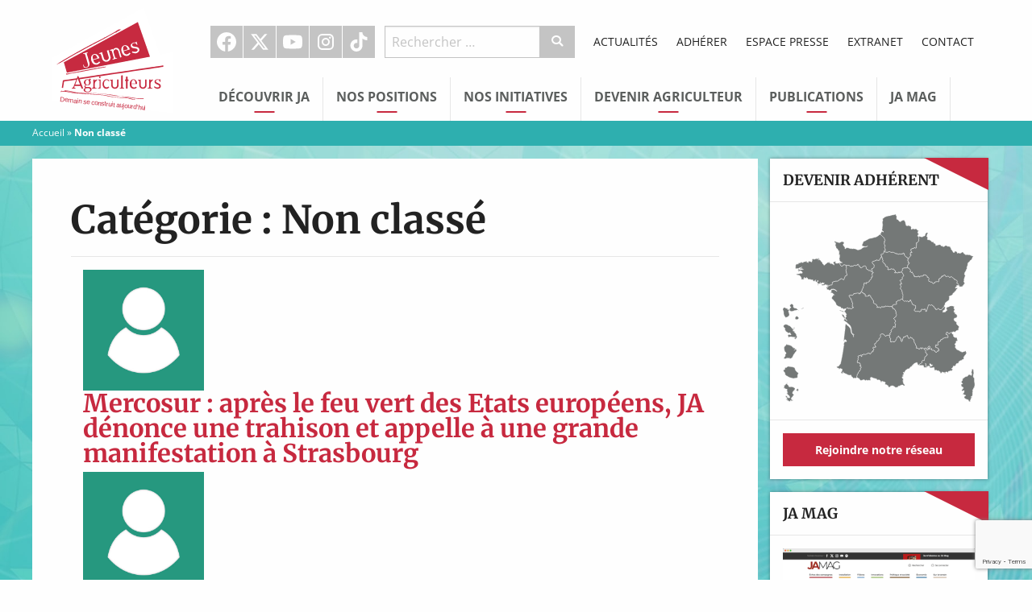

--- FILE ---
content_type: text/html; charset=UTF-8
request_url: https://www.jeunes-agriculteurs.fr/category/non-classe/
body_size: 14155
content:
<!doctype html>

  <html class="no-js"  lang="fr-FR">

	<head>
		<meta charset="utf-8">

		<!-- Force IE to use the latest rendering engine available -->
		<meta http-equiv="X-UA-Compatible" content="IE=edge">

		<!-- Mobile Meta -->
		<meta name="viewport" content="width=device-width, initial-scale=1.0">
		<meta class="foundation-mq">

		<!-- If Site Icon isn't set in customizer -->
		
		<link rel="pingback" href="https://www.jeunes-agriculteurs.fr/xmlrpc.php">

		<meta name='robots' content='index, follow, max-image-preview:large, max-snippet:-1, max-video-preview:-1' />

	<!-- This site is optimized with the Yoast SEO plugin v26.7 - https://yoast.com/wordpress/plugins/seo/ -->
	<title>Non classé Archives - Jeunes Agriculteurs</title>
<link data-rocket-prefetch href="https://www.google-analytics.com" rel="dns-prefetch">
<link data-rocket-prefetch href="https://www.gstatic.com" rel="dns-prefetch">
<link data-rocket-prefetch href="https://connect.facebook.net" rel="dns-prefetch">
<link data-rocket-prefetch href="https://www.google.com" rel="dns-prefetch">
<link data-rocket-prefetch href="https://cdnjs.cloudflare.com" rel="dns-prefetch">
<link data-rocket-prefetch href="https://maps.googleapis.com" rel="dns-prefetch">
<link data-rocket-preload as="style" data-wpr-hosted-gf-parameters="family=Merriweather%3A700%7COpen%20Sans%3A400%2C400italic%2C700%2C700italic&display=swap" href="https://www.jeunes-agriculteurs.fr/wp-content/cache/fonts/1/google-fonts/css/0/d/3/4f887ae55645786deca605c30fad3.css" rel="preload">
<link data-wpr-hosted-gf-parameters="family=Merriweather%3A700%7COpen%20Sans%3A400%2C400italic%2C700%2C700italic&display=swap" href="https://www.jeunes-agriculteurs.fr/wp-content/cache/fonts/1/google-fonts/css/0/d/3/4f887ae55645786deca605c30fad3.css" media="print" onload="this.media=&#039;all&#039;" rel="stylesheet">
<noscript data-wpr-hosted-gf-parameters=""><link rel="stylesheet" href="https://fonts.googleapis.com/css?family=Merriweather%3A700%7COpen%20Sans%3A400%2C400italic%2C700%2C700italic&#038;display=swap"></noscript><link rel="preload" data-rocket-preload as="image" href="https://www.jeunes-agriculteurs.fr/wp-content/themes/jeunesagriculteurs/assets/images/fond_ja.jpg" fetchpriority="high">
	<link rel="canonical" href="https://www.jeunes-agriculteurs.fr/category/non-classe/" />
	<link rel="next" href="https://www.jeunes-agriculteurs.fr/category/non-classe/page/2/" />
	<meta property="og:locale" content="fr_FR" />
	<meta property="og:type" content="article" />
	<meta property="og:title" content="Non classé Archives - Jeunes Agriculteurs" />
	<meta property="og:url" content="https://www.jeunes-agriculteurs.fr/category/non-classe/" />
	<meta property="og:site_name" content="Jeunes Agriculteurs" />
	<meta property="og:image" content="https://www.jeunes-agriculteurs.fr/wp-content/uploads/2016/05/jeunes_agriculteurs_generique_facebook.jpg" />
	<meta property="og:image:width" content="1200" />
	<meta property="og:image:height" content="630" />
	<meta property="og:image:type" content="image/jpeg" />
	<meta name="twitter:card" content="summary_large_image" />
	<meta name="twitter:site" content="@JeunesAgri" />
	<script type="application/ld+json" class="yoast-schema-graph">{"@context":"https://schema.org","@graph":[{"@type":"CollectionPage","@id":"https://www.jeunes-agriculteurs.fr/category/non-classe/","url":"https://www.jeunes-agriculteurs.fr/category/non-classe/","name":"Non classé Archives - Jeunes Agriculteurs","isPartOf":{"@id":"https://www.jeunes-agriculteurs.fr/#website"},"primaryImageOfPage":{"@id":"https://www.jeunes-agriculteurs.fr/category/non-classe/#primaryimage"},"image":{"@id":"https://www.jeunes-agriculteurs.fr/category/non-classe/#primaryimage"},"thumbnailUrl":"https://www.jeunes-agriculteurs.fr/wp-content/uploads/2026/01/photo-site-mercosur-strasbourg.png","breadcrumb":{"@id":"https://www.jeunes-agriculteurs.fr/category/non-classe/#breadcrumb"},"inLanguage":"fr-FR"},{"@type":"ImageObject","inLanguage":"fr-FR","@id":"https://www.jeunes-agriculteurs.fr/category/non-classe/#primaryimage","url":"https://www.jeunes-agriculteurs.fr/wp-content/uploads/2026/01/photo-site-mercosur-strasbourg.png","contentUrl":"https://www.jeunes-agriculteurs.fr/wp-content/uploads/2026/01/photo-site-mercosur-strasbourg.png","width":1640,"height":924},{"@type":"BreadcrumbList","@id":"https://www.jeunes-agriculteurs.fr/category/non-classe/#breadcrumb","itemListElement":[{"@type":"ListItem","position":1,"name":"Accueil","item":"https://www.jeunes-agriculteurs.fr/"},{"@type":"ListItem","position":2,"name":"Non classé"}]},{"@type":"WebSite","@id":"https://www.jeunes-agriculteurs.fr/#website","url":"https://www.jeunes-agriculteurs.fr/","name":"Jeunes Agriculteurs","description":"Une seule agriculture, celle des hommes","potentialAction":[{"@type":"SearchAction","target":{"@type":"EntryPoint","urlTemplate":"https://www.jeunes-agriculteurs.fr/?s={search_term_string}"},"query-input":{"@type":"PropertyValueSpecification","valueRequired":true,"valueName":"search_term_string"}}],"inLanguage":"fr-FR"}]}</script>
	<!-- / Yoast SEO plugin. -->


<link rel='dns-prefetch' href='//cdnjs.cloudflare.com' />
<link rel='dns-prefetch' href='//fonts.googleapis.com' />
<link href='https://fonts.gstatic.com' crossorigin rel='preconnect' />
<link rel="alternate" type="application/rss+xml" title="Jeunes Agriculteurs &raquo; Flux" href="https://www.jeunes-agriculteurs.fr/feed/" />
<link rel="alternate" type="application/rss+xml" title="Jeunes Agriculteurs &raquo; Flux des commentaires" href="https://www.jeunes-agriculteurs.fr/comments/feed/" />
<link rel="alternate" type="application/rss+xml" title="Jeunes Agriculteurs &raquo; Flux de la catégorie Non classé" href="https://www.jeunes-agriculteurs.fr/category/non-classe/feed/" />
<style id='wp-img-auto-sizes-contain-inline-css' type='text/css'>
img:is([sizes=auto i],[sizes^="auto," i]){contain-intrinsic-size:3000px 1500px}
/*# sourceURL=wp-img-auto-sizes-contain-inline-css */
</style>
<style id='wp-block-library-inline-css' type='text/css'>
:root{--wp-block-synced-color:#7a00df;--wp-block-synced-color--rgb:122,0,223;--wp-bound-block-color:var(--wp-block-synced-color);--wp-editor-canvas-background:#ddd;--wp-admin-theme-color:#007cba;--wp-admin-theme-color--rgb:0,124,186;--wp-admin-theme-color-darker-10:#006ba1;--wp-admin-theme-color-darker-10--rgb:0,107,160.5;--wp-admin-theme-color-darker-20:#005a87;--wp-admin-theme-color-darker-20--rgb:0,90,135;--wp-admin-border-width-focus:2px}@media (min-resolution:192dpi){:root{--wp-admin-border-width-focus:1.5px}}.wp-element-button{cursor:pointer}:root .has-very-light-gray-background-color{background-color:#eee}:root .has-very-dark-gray-background-color{background-color:#313131}:root .has-very-light-gray-color{color:#eee}:root .has-very-dark-gray-color{color:#313131}:root .has-vivid-green-cyan-to-vivid-cyan-blue-gradient-background{background:linear-gradient(135deg,#00d084,#0693e3)}:root .has-purple-crush-gradient-background{background:linear-gradient(135deg,#34e2e4,#4721fb 50%,#ab1dfe)}:root .has-hazy-dawn-gradient-background{background:linear-gradient(135deg,#faaca8,#dad0ec)}:root .has-subdued-olive-gradient-background{background:linear-gradient(135deg,#fafae1,#67a671)}:root .has-atomic-cream-gradient-background{background:linear-gradient(135deg,#fdd79a,#004a59)}:root .has-nightshade-gradient-background{background:linear-gradient(135deg,#330968,#31cdcf)}:root .has-midnight-gradient-background{background:linear-gradient(135deg,#020381,#2874fc)}:root{--wp--preset--font-size--normal:16px;--wp--preset--font-size--huge:42px}.has-regular-font-size{font-size:1em}.has-larger-font-size{font-size:2.625em}.has-normal-font-size{font-size:var(--wp--preset--font-size--normal)}.has-huge-font-size{font-size:var(--wp--preset--font-size--huge)}.has-text-align-center{text-align:center}.has-text-align-left{text-align:left}.has-text-align-right{text-align:right}.has-fit-text{white-space:nowrap!important}#end-resizable-editor-section{display:none}.aligncenter{clear:both}.items-justified-left{justify-content:flex-start}.items-justified-center{justify-content:center}.items-justified-right{justify-content:flex-end}.items-justified-space-between{justify-content:space-between}.screen-reader-text{border:0;clip-path:inset(50%);height:1px;margin:-1px;overflow:hidden;padding:0;position:absolute;width:1px;word-wrap:normal!important}.screen-reader-text:focus{background-color:#ddd;clip-path:none;color:#444;display:block;font-size:1em;height:auto;left:5px;line-height:normal;padding:15px 23px 14px;text-decoration:none;top:5px;width:auto;z-index:100000}html :where(.has-border-color){border-style:solid}html :where([style*=border-top-color]){border-top-style:solid}html :where([style*=border-right-color]){border-right-style:solid}html :where([style*=border-bottom-color]){border-bottom-style:solid}html :where([style*=border-left-color]){border-left-style:solid}html :where([style*=border-width]){border-style:solid}html :where([style*=border-top-width]){border-top-style:solid}html :where([style*=border-right-width]){border-right-style:solid}html :where([style*=border-bottom-width]){border-bottom-style:solid}html :where([style*=border-left-width]){border-left-style:solid}html :where(img[class*=wp-image-]){height:auto;max-width:100%}:where(figure){margin:0 0 1em}html :where(.is-position-sticky){--wp-admin--admin-bar--position-offset:var(--wp-admin--admin-bar--height,0px)}@media screen and (max-width:600px){html :where(.is-position-sticky){--wp-admin--admin-bar--position-offset:0px}}

/*# sourceURL=wp-block-library-inline-css */
</style><style id='global-styles-inline-css' type='text/css'>
:root{--wp--preset--aspect-ratio--square: 1;--wp--preset--aspect-ratio--4-3: 4/3;--wp--preset--aspect-ratio--3-4: 3/4;--wp--preset--aspect-ratio--3-2: 3/2;--wp--preset--aspect-ratio--2-3: 2/3;--wp--preset--aspect-ratio--16-9: 16/9;--wp--preset--aspect-ratio--9-16: 9/16;--wp--preset--color--black: #000000;--wp--preset--color--cyan-bluish-gray: #abb8c3;--wp--preset--color--white: #ffffff;--wp--preset--color--pale-pink: #f78da7;--wp--preset--color--vivid-red: #cf2e2e;--wp--preset--color--luminous-vivid-orange: #ff6900;--wp--preset--color--luminous-vivid-amber: #fcb900;--wp--preset--color--light-green-cyan: #7bdcb5;--wp--preset--color--vivid-green-cyan: #00d084;--wp--preset--color--pale-cyan-blue: #8ed1fc;--wp--preset--color--vivid-cyan-blue: #0693e3;--wp--preset--color--vivid-purple: #9b51e0;--wp--preset--gradient--vivid-cyan-blue-to-vivid-purple: linear-gradient(135deg,rgb(6,147,227) 0%,rgb(155,81,224) 100%);--wp--preset--gradient--light-green-cyan-to-vivid-green-cyan: linear-gradient(135deg,rgb(122,220,180) 0%,rgb(0,208,130) 100%);--wp--preset--gradient--luminous-vivid-amber-to-luminous-vivid-orange: linear-gradient(135deg,rgb(252,185,0) 0%,rgb(255,105,0) 100%);--wp--preset--gradient--luminous-vivid-orange-to-vivid-red: linear-gradient(135deg,rgb(255,105,0) 0%,rgb(207,46,46) 100%);--wp--preset--gradient--very-light-gray-to-cyan-bluish-gray: linear-gradient(135deg,rgb(238,238,238) 0%,rgb(169,184,195) 100%);--wp--preset--gradient--cool-to-warm-spectrum: linear-gradient(135deg,rgb(74,234,220) 0%,rgb(151,120,209) 20%,rgb(207,42,186) 40%,rgb(238,44,130) 60%,rgb(251,105,98) 80%,rgb(254,248,76) 100%);--wp--preset--gradient--blush-light-purple: linear-gradient(135deg,rgb(255,206,236) 0%,rgb(152,150,240) 100%);--wp--preset--gradient--blush-bordeaux: linear-gradient(135deg,rgb(254,205,165) 0%,rgb(254,45,45) 50%,rgb(107,0,62) 100%);--wp--preset--gradient--luminous-dusk: linear-gradient(135deg,rgb(255,203,112) 0%,rgb(199,81,192) 50%,rgb(65,88,208) 100%);--wp--preset--gradient--pale-ocean: linear-gradient(135deg,rgb(255,245,203) 0%,rgb(182,227,212) 50%,rgb(51,167,181) 100%);--wp--preset--gradient--electric-grass: linear-gradient(135deg,rgb(202,248,128) 0%,rgb(113,206,126) 100%);--wp--preset--gradient--midnight: linear-gradient(135deg,rgb(2,3,129) 0%,rgb(40,116,252) 100%);--wp--preset--font-size--small: 13px;--wp--preset--font-size--medium: 20px;--wp--preset--font-size--large: 36px;--wp--preset--font-size--x-large: 42px;--wp--preset--spacing--20: 0.44rem;--wp--preset--spacing--30: 0.67rem;--wp--preset--spacing--40: 1rem;--wp--preset--spacing--50: 1.5rem;--wp--preset--spacing--60: 2.25rem;--wp--preset--spacing--70: 3.38rem;--wp--preset--spacing--80: 5.06rem;--wp--preset--shadow--natural: 6px 6px 9px rgba(0, 0, 0, 0.2);--wp--preset--shadow--deep: 12px 12px 50px rgba(0, 0, 0, 0.4);--wp--preset--shadow--sharp: 6px 6px 0px rgba(0, 0, 0, 0.2);--wp--preset--shadow--outlined: 6px 6px 0px -3px rgb(255, 255, 255), 6px 6px rgb(0, 0, 0);--wp--preset--shadow--crisp: 6px 6px 0px rgb(0, 0, 0);}:where(.is-layout-flex){gap: 0.5em;}:where(.is-layout-grid){gap: 0.5em;}body .is-layout-flex{display: flex;}.is-layout-flex{flex-wrap: wrap;align-items: center;}.is-layout-flex > :is(*, div){margin: 0;}body .is-layout-grid{display: grid;}.is-layout-grid > :is(*, div){margin: 0;}:where(.wp-block-columns.is-layout-flex){gap: 2em;}:where(.wp-block-columns.is-layout-grid){gap: 2em;}:where(.wp-block-post-template.is-layout-flex){gap: 1.25em;}:where(.wp-block-post-template.is-layout-grid){gap: 1.25em;}.has-black-color{color: var(--wp--preset--color--black) !important;}.has-cyan-bluish-gray-color{color: var(--wp--preset--color--cyan-bluish-gray) !important;}.has-white-color{color: var(--wp--preset--color--white) !important;}.has-pale-pink-color{color: var(--wp--preset--color--pale-pink) !important;}.has-vivid-red-color{color: var(--wp--preset--color--vivid-red) !important;}.has-luminous-vivid-orange-color{color: var(--wp--preset--color--luminous-vivid-orange) !important;}.has-luminous-vivid-amber-color{color: var(--wp--preset--color--luminous-vivid-amber) !important;}.has-light-green-cyan-color{color: var(--wp--preset--color--light-green-cyan) !important;}.has-vivid-green-cyan-color{color: var(--wp--preset--color--vivid-green-cyan) !important;}.has-pale-cyan-blue-color{color: var(--wp--preset--color--pale-cyan-blue) !important;}.has-vivid-cyan-blue-color{color: var(--wp--preset--color--vivid-cyan-blue) !important;}.has-vivid-purple-color{color: var(--wp--preset--color--vivid-purple) !important;}.has-black-background-color{background-color: var(--wp--preset--color--black) !important;}.has-cyan-bluish-gray-background-color{background-color: var(--wp--preset--color--cyan-bluish-gray) !important;}.has-white-background-color{background-color: var(--wp--preset--color--white) !important;}.has-pale-pink-background-color{background-color: var(--wp--preset--color--pale-pink) !important;}.has-vivid-red-background-color{background-color: var(--wp--preset--color--vivid-red) !important;}.has-luminous-vivid-orange-background-color{background-color: var(--wp--preset--color--luminous-vivid-orange) !important;}.has-luminous-vivid-amber-background-color{background-color: var(--wp--preset--color--luminous-vivid-amber) !important;}.has-light-green-cyan-background-color{background-color: var(--wp--preset--color--light-green-cyan) !important;}.has-vivid-green-cyan-background-color{background-color: var(--wp--preset--color--vivid-green-cyan) !important;}.has-pale-cyan-blue-background-color{background-color: var(--wp--preset--color--pale-cyan-blue) !important;}.has-vivid-cyan-blue-background-color{background-color: var(--wp--preset--color--vivid-cyan-blue) !important;}.has-vivid-purple-background-color{background-color: var(--wp--preset--color--vivid-purple) !important;}.has-black-border-color{border-color: var(--wp--preset--color--black) !important;}.has-cyan-bluish-gray-border-color{border-color: var(--wp--preset--color--cyan-bluish-gray) !important;}.has-white-border-color{border-color: var(--wp--preset--color--white) !important;}.has-pale-pink-border-color{border-color: var(--wp--preset--color--pale-pink) !important;}.has-vivid-red-border-color{border-color: var(--wp--preset--color--vivid-red) !important;}.has-luminous-vivid-orange-border-color{border-color: var(--wp--preset--color--luminous-vivid-orange) !important;}.has-luminous-vivid-amber-border-color{border-color: var(--wp--preset--color--luminous-vivid-amber) !important;}.has-light-green-cyan-border-color{border-color: var(--wp--preset--color--light-green-cyan) !important;}.has-vivid-green-cyan-border-color{border-color: var(--wp--preset--color--vivid-green-cyan) !important;}.has-pale-cyan-blue-border-color{border-color: var(--wp--preset--color--pale-cyan-blue) !important;}.has-vivid-cyan-blue-border-color{border-color: var(--wp--preset--color--vivid-cyan-blue) !important;}.has-vivid-purple-border-color{border-color: var(--wp--preset--color--vivid-purple) !important;}.has-vivid-cyan-blue-to-vivid-purple-gradient-background{background: var(--wp--preset--gradient--vivid-cyan-blue-to-vivid-purple) !important;}.has-light-green-cyan-to-vivid-green-cyan-gradient-background{background: var(--wp--preset--gradient--light-green-cyan-to-vivid-green-cyan) !important;}.has-luminous-vivid-amber-to-luminous-vivid-orange-gradient-background{background: var(--wp--preset--gradient--luminous-vivid-amber-to-luminous-vivid-orange) !important;}.has-luminous-vivid-orange-to-vivid-red-gradient-background{background: var(--wp--preset--gradient--luminous-vivid-orange-to-vivid-red) !important;}.has-very-light-gray-to-cyan-bluish-gray-gradient-background{background: var(--wp--preset--gradient--very-light-gray-to-cyan-bluish-gray) !important;}.has-cool-to-warm-spectrum-gradient-background{background: var(--wp--preset--gradient--cool-to-warm-spectrum) !important;}.has-blush-light-purple-gradient-background{background: var(--wp--preset--gradient--blush-light-purple) !important;}.has-blush-bordeaux-gradient-background{background: var(--wp--preset--gradient--blush-bordeaux) !important;}.has-luminous-dusk-gradient-background{background: var(--wp--preset--gradient--luminous-dusk) !important;}.has-pale-ocean-gradient-background{background: var(--wp--preset--gradient--pale-ocean) !important;}.has-electric-grass-gradient-background{background: var(--wp--preset--gradient--electric-grass) !important;}.has-midnight-gradient-background{background: var(--wp--preset--gradient--midnight) !important;}.has-small-font-size{font-size: var(--wp--preset--font-size--small) !important;}.has-medium-font-size{font-size: var(--wp--preset--font-size--medium) !important;}.has-large-font-size{font-size: var(--wp--preset--font-size--large) !important;}.has-x-large-font-size{font-size: var(--wp--preset--font-size--x-large) !important;}
/*# sourceURL=global-styles-inline-css */
</style>

<style id='classic-theme-styles-inline-css' type='text/css'>
/*! This file is auto-generated */
.wp-block-button__link{color:#fff;background-color:#32373c;border-radius:9999px;box-shadow:none;text-decoration:none;padding:calc(.667em + 2px) calc(1.333em + 2px);font-size:1.125em}.wp-block-file__button{background:#32373c;color:#fff;text-decoration:none}
/*# sourceURL=/wp-includes/css/classic-themes.min.css */
</style>

<link data-minify="1" rel='stylesheet' id='site-css-css' href='https://www.jeunes-agriculteurs.fr/wp-content/cache/background-css/1/www.jeunes-agriculteurs.fr/wp-content/cache/min/1/wp-content/themes/jeunesagriculteurs/assets/css/style.min.css?ver=1763890973&wpr_t=1768695773' type='text/css' media='all' />
<link data-minify="1" rel='stylesheet' id='custom-css-css' href='https://www.jeunes-agriculteurs.fr/wp-content/cache/min/1/wp-content/themes/jeunesagriculteurs/assets/css/custom.css?ver=1763890973' type='text/css' media='all' />
<link data-minify="1" rel='stylesheet' id='dashicons-css' href='https://www.jeunes-agriculteurs.fr/wp-content/cache/min/1/wp-includes/css/dashicons.min.css?ver=1763890973' type='text/css' media='all' />
<script type="text/javascript" src="https://www.jeunes-agriculteurs.fr/wp-includes/js/jquery/jquery.min.js?ver=3.7.1" id="jquery-core-js"></script>
<script type="text/javascript" src="https://www.jeunes-agriculteurs.fr/wp-includes/js/jquery/jquery-migrate.min.js?ver=3.4.1" id="jquery-migrate-js"></script>
<link rel="https://api.w.org/" href="https://www.jeunes-agriculteurs.fr/wp-json/" /><link rel="alternate" title="JSON" type="application/json" href="https://www.jeunes-agriculteurs.fr/wp-json/wp/v2/categories/1" /><!-- Meta Pixel Code -->
<script>
!function(f,b,e,v,n,t,s)
{if(f.fbq)return;n=f.fbq=function(){n.callMethod?
n.callMethod.apply(n,arguments):n.queue.push(arguments)};
if(!f._fbq)f._fbq=n;n.push=n;n.loaded=!0;n.version='2.0';
n.queue=[];t=b.createElement(e);t.async=!0;
t.src=v;s=b.getElementsByTagName(e)[0];
s.parentNode.insertBefore(t,s)}(window, document,'script',
'https://connect.facebook.net/en_US/fbevents.js');
fbq('init', '1240834197067800');
fbq('track', 'PageView');
</script>
<noscript><img height="1" width="1" style="display:none"
src="https://www.facebook.com/tr?id=1240834197067800&ev=PageView&noscript=1"
/></noscript>
<!-- End Meta Pixel Code -->

<link rel="icon" href="https://www.jeunes-agriculteurs.fr/wp-content/uploads/2016/04/cropped-favicon-32x32.png" sizes="32x32" />
<link rel="icon" href="https://www.jeunes-agriculteurs.fr/wp-content/uploads/2016/04/cropped-favicon-192x192.png" sizes="192x192" />
<link rel="apple-touch-icon" href="https://www.jeunes-agriculteurs.fr/wp-content/uploads/2016/04/cropped-favicon-180x180.png" />
<meta name="msapplication-TileImage" content="https://www.jeunes-agriculteurs.fr/wp-content/uploads/2016/04/cropped-favicon-270x270.png" />
		<style type="text/css" id="wp-custom-css">
			.nf-form-content button, .nf-form-content input[type="button"], .nf-form-content input[type="submit"] {
	background: #c7293f !important;
	color: white !important;
}
.nf-form-content button:hover, .nf-form-content input[type="button"]:hover, .nf-form-content input[type="submit"]:hover {
	background: #a92336 !important;
}


/* Add instagram icon */
.icon-instagram:before {
	content: "";
	width: 18px;
	height: 18px;
	background: white;
	mask-image: url(https://api.iconify.design/ri:instagram-fill.svg);
	mask-repeat: no-repeat;
	mask-position: center;
	mask-size: cover;
}

.top-navigation #menu-social-1>li:hover.instagram a {
    background: #5B51D8;
}

.callout .callout-title {
	text-transform: uppercase;
	text-wrap: balance;
}		</style>
		<noscript><style id="rocket-lazyload-nojs-css">.rll-youtube-player, [data-lazy-src]{display:none !important;}</style></noscript>
		<!-- Drop Google Analytics here -->
		<!-- end analytics -->

	<style id="wpr-lazyload-bg-container"></style><style id="wpr-lazyload-bg-exclusion">.off-canvas-content{--wpr-bg-92fc9549-0591-40a5-ba37-fbbf8194eae7: url('https://www.jeunes-agriculteurs.fr/wp-content/themes/jeunesagriculteurs/assets/images/fond_ja.jpg');}</style>
<noscript>
<style id="wpr-lazyload-bg-nostyle"></style>
</noscript>
<script type="application/javascript">const rocket_pairs = []; const rocket_excluded_pairs = [{"selector":".off-canvas-content","style":".off-canvas-content{--wpr-bg-92fc9549-0591-40a5-ba37-fbbf8194eae7: url('https:\/\/www.jeunes-agriculteurs.fr\/wp-content\/themes\/jeunesagriculteurs\/assets\/images\/fond_ja.jpg');}","hash":"92fc9549-0591-40a5-ba37-fbbf8194eae7","url":"https:\/\/www.jeunes-agriculteurs.fr\/wp-content\/themes\/jeunesagriculteurs\/assets\/images\/fond_ja.jpg"}];</script><meta name="generator" content="WP Rocket 3.20.3" data-wpr-features="wpr_lazyload_css_bg_img wpr_lazyload_images wpr_lazyload_iframes wpr_preconnect_external_domains wpr_oci wpr_image_dimensions wpr_minify_css wpr_host_fonts_locally wpr_desktop" /></head>

	<!-- Uncomment this line if using the Off-Canvas Menu -->

	<body class="archive category category-non-classe category-1 wp-theme-jeunesagriculteurs">

		<div class="off-canvas-wrapper">

			<div class="off-canvas-wrapper-inner" data-off-canvas-wrapper>

				<div class="off-canvas position-left" id="off-canvas-left" data-off-canvas data-position="left">

	<form role="search" method="get" class="search-form" action="https://www.jeunes-agriculteurs.fr/">
	<div class="input-group">
		<input
			type="search"
			placeholder="Rechercher …"
			value="" name="s"
			title="Recherche pour :"
			class="input-group-field">

		<div class="input-group-button">
			<button
				type="submit"
				class="button"
				value="Submit"><i class="icon-recherche"></i></button>
		</div>
	</div>
</form>
	<ul id="menu-principal" class="vertical menu" data-accordion-menu><li id="menu-item-35" class="menu-item menu-item-type-custom menu-item-object-custom menu-item-has-children menu-item-35"><a href="#">Découvrir JA</a>
<ul class="vertical menu">
	<li id="menu-item-813" class="menu-item menu-item-type-post_type menu-item-object-page menu-item-813"><a href="https://www.jeunes-agriculteurs.fr/decouvrir-ja/qui-sommes-nous/">Qui sommes-nous ?</a></li>
	<li id="menu-item-837" class="menu-item menu-item-type-post_type menu-item-object-page menu-item-837"><a href="https://www.jeunes-agriculteurs.fr/decouvrir-ja/lagriculture-selon-jeunes-agriculteurs/">L’agriculture selon JA</a></li>
	<li id="menu-item-811" class="menu-item menu-item-type-post_type menu-item-object-page menu-item-811"><a href="https://www.jeunes-agriculteurs.fr/decouvrir-ja/notre-histoire/">Notre histoire</a></li>
	<li id="menu-item-32749" class="menu-item menu-item-type-post_type menu-item-object-page menu-item-32749"><a href="https://www.jeunes-agriculteurs.fr/decouvrir-ja/nos-elus-nationaux/">Nos élus nationaux</a></li>
	<li id="menu-item-32750" class="menu-item menu-item-type-post_type menu-item-object-page menu-item-32750"><a href="https://www.jeunes-agriculteurs.fr/decouvrir-ja/notre-equipe-salariee/">Notre équipe salariée</a></li>
	<li id="menu-item-812" class="menu-item menu-item-type-post_type menu-item-object-page menu-item-812"><a href="https://www.jeunes-agriculteurs.fr/decouvrir-ja/notre-reseau/">Devenir adhérent</a></li>
	<li id="menu-item-809" class="menu-item menu-item-type-post_type menu-item-object-page menu-item-809"><a href="https://www.jeunes-agriculteurs.fr/decouvrir-ja/devenir-adherent/">Adhérer</a></li>
	<li id="menu-item-814" class="menu-item menu-item-type-post_type menu-item-object-page menu-item-814"><a href="https://www.jeunes-agriculteurs.fr/decouvrir-ja/rejoindre-ja/">Offres d’emploi</a></li>
	<li id="menu-item-1559" class="menu-item menu-item-type-custom menu-item-object-custom menu-item-1559"><a href="/revues-de-presse">Revue de presse</a></li>
</ul>
</li>
<li id="menu-item-36" class="menu-item menu-item-type-custom menu-item-object-custom menu-item-has-children menu-item-36"><a href="#">Nos Positions</a>
<ul class="vertical menu">
	<li id="menu-item-31736" class="menu-item menu-item-type-post_type menu-item-object-page menu-item-31736"><a href="https://www.jeunes-agriculteurs.fr/adaptation-au-changement-climatique/">Adaptation au changement climatique</a></li>
	<li id="menu-item-836" class="menu-item menu-item-type-post_type menu-item-object-page menu-item-836"><a href="https://www.jeunes-agriculteurs.fr/nos-positions-2/installation-en-agriculture/">Installation en agriculture</a></li>
	<li id="menu-item-833" class="menu-item menu-item-type-post_type menu-item-object-page menu-item-833"><a href="https://www.jeunes-agriculteurs.fr/nos-positions-2/distribution-des-produits-agricoles/">Améliorer le revenu des agriculteurs</a></li>
	<li id="menu-item-835" class="menu-item menu-item-type-post_type menu-item-object-page menu-item-835"><a href="https://www.jeunes-agriculteurs.fr/nos-positions-2/environnement/">Environnement</a></li>
	<li id="menu-item-834" class="menu-item menu-item-type-post_type menu-item-object-page menu-item-834"><a href="https://www.jeunes-agriculteurs.fr/nos-positions-2/elevage/">Élevage</a></li>
	<li id="menu-item-839" class="menu-item menu-item-type-post_type menu-item-object-page menu-item-839"><a href="https://www.jeunes-agriculteurs.fr/nos-positions-2/productions-vegetales/">Productions végétales</a></li>
	<li id="menu-item-840" class="menu-item menu-item-type-post_type menu-item-object-page menu-item-840"><a href="https://www.jeunes-agriculteurs.fr/nos-positions-2/terres-agricoles/">Terres Agricoles</a></li>
	<li id="menu-item-841" class="menu-item menu-item-type-post_type menu-item-object-page menu-item-841"><a href="https://www.jeunes-agriculteurs.fr/nos-positions-2/territoire/">Territoires</a></li>
	<li id="menu-item-838" class="menu-item menu-item-type-post_type menu-item-object-page menu-item-838"><a href="https://www.jeunes-agriculteurs.fr/nos-positions-2/politiques-europeennes-et-internationales/">Politiques européennes et internationales</a></li>
	<li id="menu-item-1131" class="menu-item menu-item-type-custom menu-item-object-custom menu-item-1131"><a href="/billets-du-president">Billets d&rsquo;humeur du président</a></li>
</ul>
</li>
<li id="menu-item-37" class="menu-item menu-item-type-custom menu-item-object-custom menu-item-has-children menu-item-37"><a href="#">Nos initiatives</a>
<ul class="vertical menu">
	<li id="menu-item-832" class="menu-item menu-item-type-post_type menu-item-object-page menu-item-832"><a href="https://www.jeunes-agriculteurs.fr/nos-initiatives/terres-de-jim/">Les Terres de Jim</a></li>
	<li id="menu-item-831" class="menu-item menu-item-type-post_type menu-item-object-page menu-item-831"><a href="https://www.jeunes-agriculteurs.fr/nos-initiatives/graines-dagriculteurs/">Graines d’agriculteurs</a></li>
	<li id="menu-item-830" class="menu-item menu-item-type-post_type menu-item-object-page menu-item-830"><a href="https://www.jeunes-agriculteurs.fr/nos-initiatives/demain-je-serai-paysan/">Demain Je Serai Paysan</a></li>
	<li id="menu-item-32339" class="menu-item menu-item-type-post_type menu-item-object-page menu-item-32339"><a href="https://www.jeunes-agriculteurs.fr/terres-innovantes/">Terres Innovantes</a></li>
	<li id="menu-item-22720" class="menu-item menu-item-type-post_type menu-item-object-page menu-item-22720"><a href="https://www.jeunes-agriculteurs.fr/nos-initiatives/sommet-international-jeunes-agriculteurs/">Sommet International des Jeunes Agriculteurs</a></li>
</ul>
</li>
<li id="menu-item-38" class="menu-item menu-item-type-custom menu-item-object-custom menu-item-has-children menu-item-38"><a href="#">Devenir Agriculteur</a>
<ul class="vertical menu">
	<li id="menu-item-818" class="menu-item menu-item-type-post_type menu-item-object-page menu-item-818"><a href="https://www.jeunes-agriculteurs.fr/devenir-agriculteur/pourquoi-devenir-agriculteur/">Pourquoi devenir agriculteur ?</a></li>
	<li id="menu-item-816" class="menu-item menu-item-type-post_type menu-item-object-page menu-item-816"><a href="https://www.jeunes-agriculteurs.fr/devenir-agriculteur/etre-accompagne-dans-son-projet/">Etre accompagné dans son projet</a></li>
	<li id="menu-item-817" class="menu-item menu-item-type-post_type menu-item-object-page menu-item-817"><a href="https://www.jeunes-agriculteurs.fr/devenir-agriculteur/financer-son-projet/">Financer son projet</a></li>
	<li id="menu-item-819" class="menu-item menu-item-type-post_type menu-item-object-page menu-item-819"><a href="https://www.jeunes-agriculteurs.fr/devenir-agriculteur/temoignages/">Témoignage</a></li>
</ul>
</li>
<li id="menu-item-40" class="menu-item menu-item-type-custom menu-item-object-custom menu-item-has-children menu-item-40"><a href="#">Publications</a>
<ul class="vertical menu">
	<li id="menu-item-32740" class="menu-item menu-item-type-taxonomy menu-item-object-publications menu-item-32740"><a href="https://www.jeunes-agriculteurs.fr/publications/elections-municipales-2026/">Elections municipales 2026</a></li>
	<li id="menu-item-19990" class="menu-item menu-item-type-taxonomy menu-item-object-publications menu-item-19990"><a href="https://www.jeunes-agriculteurs.fr/publications/position-sur-la-politique-agricole-commune/">Position sur la politique agricole commune</a></li>
	<li id="menu-item-32197" class="menu-item menu-item-type-taxonomy menu-item-object-publications menu-item-32197"><a href="https://www.jeunes-agriculteurs.fr/publications/planification-agricole-et-changement-climatique/">Planification agricole et changement climatique</a></li>
	<li id="menu-item-32187" class="menu-item menu-item-type-taxonomy menu-item-object-publications menu-item-32187"><a href="https://www.jeunes-agriculteurs.fr/publications/nos-manifestes-lors-des-elections-politiques/">Nos manifestes lors des élections politiques</a></li>
	<li id="menu-item-21687" class="menu-item menu-item-type-taxonomy menu-item-object-publications menu-item-21687"><a href="https://www.jeunes-agriculteurs.fr/publications/elections-aux-chambres-dagriculture/">Elections aux Chambres d&rsquo;agriculture</a></li>
	<li id="menu-item-28406" class="menu-item menu-item-type-taxonomy menu-item-object-publications menu-item-28406"><a href="https://www.jeunes-agriculteurs.fr/publications/pacte-et-loi-dorientation-et-davenir-agricoles/">Pacte et Loi d&rsquo;Orientation et d&rsquo;Avenir Agricoles</a></li>
	<li id="menu-item-20187" class="menu-item menu-item-type-taxonomy menu-item-object-publications menu-item-20187"><a href="https://www.jeunes-agriculteurs.fr/publications/etats-generaux-de-lalimentation/">EGalim/Revenu</a></li>
	<li id="menu-item-32563" class="menu-item menu-item-type-taxonomy menu-item-object-publications menu-item-32563"><a href="https://www.jeunes-agriculteurs.fr/publications/foncier/">Foncier</a></li>
	<li id="menu-item-997" class="menu-item menu-item-type-taxonomy menu-item-object-publications menu-item-997"><a href="https://www.jeunes-agriculteurs.fr/publications/rapports-d-activite/">Rapports d&rsquo;activité</a></li>
	<li id="menu-item-998" class="menu-item menu-item-type-taxonomy menu-item-object-publications menu-item-998"><a href="https://www.jeunes-agriculteurs.fr/publications/rapports-d-orientation/">Rapports d&rsquo;orientation</a></li>
</ul>
</li>
<li id="menu-item-39" class="menu-item menu-item-type-custom menu-item-object-custom menu-item-39"><a target="_blank" href="https://www.jamag.fr/">JA Mag</a></li>
</ul>
	<ul id="menu-secondaire" class="vertical medium-horizontal menu" data-responsive-menu="accordion medium-dropdown"><li id="menu-item-889" class="actualites menu-item menu-item-type-post_type menu-item-object-page current_page_parent menu-item-889"><a href="https://www.jeunes-agriculteurs.fr/actualites/">Actualités</a></li>
<li id="menu-item-32509" class="menu-item menu-item-type-post_type menu-item-object-page menu-item-32509"><a href="https://www.jeunes-agriculteurs.fr/decouvrir-ja/notre-reseau/">Adhérer</a></li>
<li id="menu-item-1034" class="presse menu-item menu-item-type-post_type menu-item-object-page menu-item-1034"><a href="https://www.jeunes-agriculteurs.fr/espace-presse/">Espace Presse</a></li>
<li id="menu-item-34" class="extranet menu-item menu-item-type-custom menu-item-object-custom menu-item-34"><a target="_blank" href="http://extranet.jeunes-agriculteurs.fr">Extranet</a></li>
<li id="menu-item-1075" class="contact menu-item menu-item-type-post_type menu-item-object-page menu-item-1075"><a href="https://www.jeunes-agriculteurs.fr/contact/">Contact</a></li>
</ul>
</div>

<div class="off-canvas position-right" id="off-canvas-right" data-off-canvas data-position="right">

	<ul id="menu-social" class="vertical medium-horizontal menu social-networks-menu" data-responsive-menu="accordion medium-dropdown"><li id="menu-item-26" class="facebook menu-item menu-item-type-custom menu-item-object-custom menu-item-26"><a target="_blank" href="https://www.facebook.com/syndicat.jeunesagriculteurs">Facebook</a></li>
<li id="menu-item-27" class="twitter menu-item menu-item-type-custom menu-item-object-custom menu-item-27"><a target="_blank" href="https://x.com/JeunesAgri">X</a></li>
<li id="menu-item-28" class="youtube menu-item menu-item-type-custom menu-item-object-custom menu-item-28"><a target="_blank" href="https://www.youtube.com/channel/UCluWZyxyBC0zeLB6gGoOErg">Youtube</a></li>
<li id="menu-item-30913" class="instagram menu-item menu-item-type-custom menu-item-object-custom menu-item-30913"><a target="_blank" href="https://www.instagram.com/jeunes.agriculteurs.nat/">Instagram</a></li>
<li id="menu-item-29" class="tiktok menu-item menu-item-type-custom menu-item-object-custom menu-item-29"><a target="_blank" href="https://www.tiktok.com/@jeunes.agriculteu0">TikTok</a></li>
</ul>
	<div id="sidebar1" class="offcanvas-sidebar columns" role="complementary">

	
		<div id="adhesion" class="callout">

	<h4 class="callout-title">DEVENIR ADHÉRENT</h4>

		<div class="callout-content">
		<p>Pour que l’esprit pionnier et la capacité d’initiative soient encore et toujours la marque de fabrique JA, rejoignez-nous !</p>
	</div>
	
			<img width="500" height="323" src="data:image/svg+xml,%3Csvg%20xmlns='http://www.w3.org/2000/svg'%20viewBox='0%200%20500%20323'%3E%3C/svg%3E" data-lazy-src="https://www.jeunes-agriculteurs.fr/wp-content/uploads/2016/04/widget-adhesion.jpg"><noscript><img width="500" height="323" src="https://www.jeunes-agriculteurs.fr/wp-content/uploads/2016/04/widget-adhesion.jpg"></noscript>
	
		<div class="callout-footer">
		<a href="https://www.jeunes-agriculteurs.fr/decouvrir-ja/devenir-adherent/" class="button animated">Adhérer maintenant !</a>
	</div>
	
</div>
		<div id="mag" class="callout mag">

			<h4 class="callout-title">JA MAG</h4>
	

		<div class="callout-content row" style="display:flex; align-items:center;">
		<div class="columns">
			<a href="https://www.jamag.fr/"><img width="350" height="235" src="data:image/svg+xml,%3Csvg%20xmlns='http://www.w3.org/2000/svg'%20viewBox='0%200%20350%20235'%3E%3C/svg%3E" data-lazy-src="https://www.jeunes-agriculteurs.fr/wp-content/uploads/2025/08/ja-mag-homepage.png"><noscript><img width="350" height="235" src="https://www.jeunes-agriculteurs.fr/wp-content/uploads/2025/08/ja-mag-homepage.png"></noscript></a>
		</div>
	</div>
	
	<div class=" callout-footer ">
		<a class="button animated expanded" href="https://www.jamag.fr/">Découvrir le Mag</a>
	</div>

	

</div>
	
</div>
</div>
				<div class="off-canvas-content" data-off-canvas-content>

					<header class="header" role="banner">

						 <!-- This navs will be applied to the topbar, above all content
							  To see additional nav styles, visit the /parts directory -->
						 <div class="top-bar row" data-topbar role="navigation">

	<div class="title-area large-2 columns">

		<div class="menu-toggle">
			<button type="button" data-open="off-canvas-left"><span class="dashicons dashicons-menu"></span></button>
		</div>

		<div class="logo">
			<a href="https://www.jeunes-agriculteurs.fr"><span class="screen-text-reader">Jeunes Agriculteurs</span><img width="150" height="131" src="data:image/svg+xml,%3Csvg%20xmlns='http://www.w3.org/2000/svg'%20viewBox='0%200%20150%20131'%3E%3C/svg%3E" data-lazy-src="https://www.jeunes-agriculteurs.fr/wp-content/themes/jeunesagriculteurs/assets/images/logo-ja-default.svg"><noscript><img width="150" height="131" src="https://www.jeunes-agriculteurs.fr/wp-content/themes/jeunesagriculteurs/assets/images/logo-ja-default.svg"></noscript></a>
		</div>

		<div class="sidebar-toggle">
			<button type="button" data-open="off-canvas-right"><span class="dashicons dashicons-plus"></span></button>
		</div>

	</div>

	<section class="top-bar-section large-10 columns hide-for-small show-for-large">

		<div class="top-navigation ">

			<ul id="menu-social-1" class="vertical medium-horizontal menu social-networks-menu" data-responsive-menu="accordion medium-dropdown"><li class="facebook menu-item menu-item-type-custom menu-item-object-custom menu-item-26"><a target="_blank" href="https://www.facebook.com/syndicat.jeunesagriculteurs">Facebook</a></li>
<li class="twitter menu-item menu-item-type-custom menu-item-object-custom menu-item-27"><a target="_blank" href="https://x.com/JeunesAgri">X</a></li>
<li class="youtube menu-item menu-item-type-custom menu-item-object-custom menu-item-28"><a target="_blank" href="https://www.youtube.com/channel/UCluWZyxyBC0zeLB6gGoOErg">Youtube</a></li>
<li class="instagram menu-item menu-item-type-custom menu-item-object-custom menu-item-30913"><a target="_blank" href="https://www.instagram.com/jeunes.agriculteurs.nat/">Instagram</a></li>
<li class="tiktok menu-item menu-item-type-custom menu-item-object-custom menu-item-29"><a target="_blank" href="https://www.tiktok.com/@jeunes.agriculteu0">TikTok</a></li>
</ul>
			<form role="search" method="get" class="search-form" action="https://www.jeunes-agriculteurs.fr/">
	<div class="input-group">
		<input
			type="search"
			placeholder="Rechercher …"
			value="" name="s"
			title="Recherche pour :"
			class="input-group-field">

		<div class="input-group-button">
			<button
				type="submit"
				class="button"
				value="Submit"><i class="icon-recherche"></i></button>
		</div>
	</div>
</form>
			<ul id="menu-secondaire-1" class="vertical medium-horizontal menu" data-responsive-menu="accordion medium-dropdown"><li class="actualites menu-item menu-item-type-post_type menu-item-object-page current_page_parent menu-item-889"><a href="https://www.jeunes-agriculteurs.fr/actualites/">Actualités</a></li>
<li class="menu-item menu-item-type-post_type menu-item-object-page menu-item-32509"><a href="https://www.jeunes-agriculteurs.fr/decouvrir-ja/notre-reseau/">Adhérer</a></li>
<li class="presse menu-item menu-item-type-post_type menu-item-object-page menu-item-1034"><a href="https://www.jeunes-agriculteurs.fr/espace-presse/">Espace Presse</a></li>
<li class="extranet menu-item menu-item-type-custom menu-item-object-custom menu-item-34"><a target="_blank" href="http://extranet.jeunes-agriculteurs.fr">Extranet</a></li>
<li class="contact menu-item menu-item-type-post_type menu-item-object-page menu-item-1075"><a href="https://www.jeunes-agriculteurs.fr/contact/">Contact</a></li>
</ul>
		</div>

		<div class="main-navigation">
			<ul id="menu-principal-1" class="vertical medium-horizontal menu" data-responsive-menu="accordion medium-dropdown"><li class="menu-item menu-item-type-custom menu-item-object-custom menu-item-has-children menu-item-35"><a href="#">Découvrir JA</a>
<ul class="menu">
	<li class="menu-item menu-item-type-post_type menu-item-object-page menu-item-813"><a href="https://www.jeunes-agriculteurs.fr/decouvrir-ja/qui-sommes-nous/">Qui sommes-nous ?</a></li>
	<li class="menu-item menu-item-type-post_type menu-item-object-page menu-item-837"><a href="https://www.jeunes-agriculteurs.fr/decouvrir-ja/lagriculture-selon-jeunes-agriculteurs/">L’agriculture selon JA</a></li>
	<li class="menu-item menu-item-type-post_type menu-item-object-page menu-item-811"><a href="https://www.jeunes-agriculteurs.fr/decouvrir-ja/notre-histoire/">Notre histoire</a></li>
	<li class="menu-item menu-item-type-post_type menu-item-object-page menu-item-32749"><a href="https://www.jeunes-agriculteurs.fr/decouvrir-ja/nos-elus-nationaux/">Nos élus nationaux</a></li>
	<li class="menu-item menu-item-type-post_type menu-item-object-page menu-item-32750"><a href="https://www.jeunes-agriculteurs.fr/decouvrir-ja/notre-equipe-salariee/">Notre équipe salariée</a></li>
	<li class="menu-item menu-item-type-post_type menu-item-object-page menu-item-812"><a href="https://www.jeunes-agriculteurs.fr/decouvrir-ja/notre-reseau/">Devenir adhérent</a></li>
	<li class="menu-item menu-item-type-post_type menu-item-object-page menu-item-809"><a href="https://www.jeunes-agriculteurs.fr/decouvrir-ja/devenir-adherent/">Adhérer</a></li>
	<li class="menu-item menu-item-type-post_type menu-item-object-page menu-item-814"><a href="https://www.jeunes-agriculteurs.fr/decouvrir-ja/rejoindre-ja/">Offres d’emploi</a></li>
	<li class="menu-item menu-item-type-custom menu-item-object-custom menu-item-1559"><a href="/revues-de-presse">Revue de presse</a></li>
</ul>
</li>
<li class="menu-item menu-item-type-custom menu-item-object-custom menu-item-has-children menu-item-36"><a href="#">Nos Positions</a>
<ul class="menu">
	<li class="menu-item menu-item-type-post_type menu-item-object-page menu-item-31736"><a href="https://www.jeunes-agriculteurs.fr/adaptation-au-changement-climatique/">Adaptation au changement climatique</a></li>
	<li class="menu-item menu-item-type-post_type menu-item-object-page menu-item-836"><a href="https://www.jeunes-agriculteurs.fr/nos-positions-2/installation-en-agriculture/">Installation en agriculture</a></li>
	<li class="menu-item menu-item-type-post_type menu-item-object-page menu-item-833"><a href="https://www.jeunes-agriculteurs.fr/nos-positions-2/distribution-des-produits-agricoles/">Améliorer le revenu des agriculteurs</a></li>
	<li class="menu-item menu-item-type-post_type menu-item-object-page menu-item-835"><a href="https://www.jeunes-agriculteurs.fr/nos-positions-2/environnement/">Environnement</a></li>
	<li class="menu-item menu-item-type-post_type menu-item-object-page menu-item-834"><a href="https://www.jeunes-agriculteurs.fr/nos-positions-2/elevage/">Élevage</a></li>
	<li class="menu-item menu-item-type-post_type menu-item-object-page menu-item-839"><a href="https://www.jeunes-agriculteurs.fr/nos-positions-2/productions-vegetales/">Productions végétales</a></li>
	<li class="menu-item menu-item-type-post_type menu-item-object-page menu-item-840"><a href="https://www.jeunes-agriculteurs.fr/nos-positions-2/terres-agricoles/">Terres Agricoles</a></li>
	<li class="menu-item menu-item-type-post_type menu-item-object-page menu-item-841"><a href="https://www.jeunes-agriculteurs.fr/nos-positions-2/territoire/">Territoires</a></li>
	<li class="menu-item menu-item-type-post_type menu-item-object-page menu-item-838"><a href="https://www.jeunes-agriculteurs.fr/nos-positions-2/politiques-europeennes-et-internationales/">Politiques européennes et internationales</a></li>
	<li class="menu-item menu-item-type-custom menu-item-object-custom menu-item-1131"><a href="/billets-du-president">Billets d&rsquo;humeur du président</a></li>
</ul>
</li>
<li class="menu-item menu-item-type-custom menu-item-object-custom menu-item-has-children menu-item-37"><a href="#">Nos initiatives</a>
<ul class="menu">
	<li class="menu-item menu-item-type-post_type menu-item-object-page menu-item-832"><a href="https://www.jeunes-agriculteurs.fr/nos-initiatives/terres-de-jim/">Les Terres de Jim</a></li>
	<li class="menu-item menu-item-type-post_type menu-item-object-page menu-item-831"><a href="https://www.jeunes-agriculteurs.fr/nos-initiatives/graines-dagriculteurs/">Graines d’agriculteurs</a></li>
	<li class="menu-item menu-item-type-post_type menu-item-object-page menu-item-830"><a href="https://www.jeunes-agriculteurs.fr/nos-initiatives/demain-je-serai-paysan/">Demain Je Serai Paysan</a></li>
	<li class="menu-item menu-item-type-post_type menu-item-object-page menu-item-32339"><a href="https://www.jeunes-agriculteurs.fr/terres-innovantes/">Terres Innovantes</a></li>
	<li class="menu-item menu-item-type-post_type menu-item-object-page menu-item-22720"><a href="https://www.jeunes-agriculteurs.fr/nos-initiatives/sommet-international-jeunes-agriculteurs/">Sommet International des Jeunes Agriculteurs</a></li>
</ul>
</li>
<li class="menu-item menu-item-type-custom menu-item-object-custom menu-item-has-children menu-item-38"><a href="#">Devenir Agriculteur</a>
<ul class="menu">
	<li class="menu-item menu-item-type-post_type menu-item-object-page menu-item-818"><a href="https://www.jeunes-agriculteurs.fr/devenir-agriculteur/pourquoi-devenir-agriculteur/">Pourquoi devenir agriculteur ?</a></li>
	<li class="menu-item menu-item-type-post_type menu-item-object-page menu-item-816"><a href="https://www.jeunes-agriculteurs.fr/devenir-agriculteur/etre-accompagne-dans-son-projet/">Etre accompagné dans son projet</a></li>
	<li class="menu-item menu-item-type-post_type menu-item-object-page menu-item-817"><a href="https://www.jeunes-agriculteurs.fr/devenir-agriculteur/financer-son-projet/">Financer son projet</a></li>
	<li class="menu-item menu-item-type-post_type menu-item-object-page menu-item-819"><a href="https://www.jeunes-agriculteurs.fr/devenir-agriculteur/temoignages/">Témoignage</a></li>
</ul>
</li>
<li class="menu-item menu-item-type-custom menu-item-object-custom menu-item-has-children menu-item-40"><a href="#">Publications</a>
<ul class="menu">
	<li class="menu-item menu-item-type-taxonomy menu-item-object-publications menu-item-32740"><a href="https://www.jeunes-agriculteurs.fr/publications/elections-municipales-2026/">Elections municipales 2026</a></li>
	<li class="menu-item menu-item-type-taxonomy menu-item-object-publications menu-item-19990"><a href="https://www.jeunes-agriculteurs.fr/publications/position-sur-la-politique-agricole-commune/">Position sur la politique agricole commune</a></li>
	<li class="menu-item menu-item-type-taxonomy menu-item-object-publications menu-item-32197"><a href="https://www.jeunes-agriculteurs.fr/publications/planification-agricole-et-changement-climatique/">Planification agricole et changement climatique</a></li>
	<li class="menu-item menu-item-type-taxonomy menu-item-object-publications menu-item-32187"><a href="https://www.jeunes-agriculteurs.fr/publications/nos-manifestes-lors-des-elections-politiques/">Nos manifestes lors des élections politiques</a></li>
	<li class="menu-item menu-item-type-taxonomy menu-item-object-publications menu-item-21687"><a href="https://www.jeunes-agriculteurs.fr/publications/elections-aux-chambres-dagriculture/">Elections aux Chambres d&rsquo;agriculture</a></li>
	<li class="menu-item menu-item-type-taxonomy menu-item-object-publications menu-item-28406"><a href="https://www.jeunes-agriculteurs.fr/publications/pacte-et-loi-dorientation-et-davenir-agricoles/">Pacte et Loi d&rsquo;Orientation et d&rsquo;Avenir Agricoles</a></li>
	<li class="menu-item menu-item-type-taxonomy menu-item-object-publications menu-item-20187"><a href="https://www.jeunes-agriculteurs.fr/publications/etats-generaux-de-lalimentation/">EGalim/Revenu</a></li>
	<li class="menu-item menu-item-type-taxonomy menu-item-object-publications menu-item-32563"><a href="https://www.jeunes-agriculteurs.fr/publications/foncier/">Foncier</a></li>
	<li class="menu-item menu-item-type-taxonomy menu-item-object-publications menu-item-997"><a href="https://www.jeunes-agriculteurs.fr/publications/rapports-d-activite/">Rapports d&rsquo;activité</a></li>
	<li class="menu-item menu-item-type-taxonomy menu-item-object-publications menu-item-998"><a href="https://www.jeunes-agriculteurs.fr/publications/rapports-d-orientation/">Rapports d&rsquo;orientation</a></li>
</ul>
</li>
<li class="menu-item menu-item-type-custom menu-item-object-custom menu-item-39"><a target="_blank" href="https://www.jamag.fr/">JA Mag</a></li>
</ul>		</div>

	</section>
</div>

<!-- By default, this menu will use off-canvas for small
	 and a topbar for medium-up -->


					</header> <!-- end .header -->

										<div class="breadcrumbs hide-for-small-only">
						<div class="row">

							<div class="breadcrumbs-content"><span><span><a href="https://www.jeunes-agriculteurs.fr/">Accueil</a></span> » <span class="breadcrumb_last" aria-current="page"><strong>Non classé</strong></span></span></div>
						</div>
					</div>
					
	<div id="content">

		<div id="inner-content" class="row">

		    <main id="main" class="first" role="main">

		    	<header>
		    		<h1 class="page-title">Catégorie : <span>Non classé</span></h1>
							    	</header>

		    	
					<!-- To see additional archive styles, visit the /parts directory -->
					

<div class="member column">

	<a href="https://www.jeunes-agriculteurs.fr/mercosur-apres-le-feu-vert-des-etats-europeens-ja-denonce-une-trahison-et-appelle-a-une-grande-manifestation-a-strasbourg/">

					<img src="data:image/svg+xml,%3Csvg%20xmlns='http://www.w3.org/2000/svg'%20viewBox='0%200%20150%20150'%3E%3C/svg%3E" height="150" width="150" data-lazy-src="https://www.jeunes-agriculteurs.fr/wp-content/themes/jeunesagriculteurs/assets/images/member_noimage.jpg"><noscript><img src="https://www.jeunes-agriculteurs.fr/wp-content/themes/jeunesagriculteurs/assets/images/member_noimage.jpg" height="150" width="150"></noscript>
		

	<h3 class="member-title">Mercosur : après le feu vert des Etats européens, JA dénonce une trahison et appelle à une grande manifestation à Strasbourg</h3>

	<span class="member-function"></span>

	</a>


</div>



				
					<!-- To see additional archive styles, visit the /parts directory -->
					

<div class="member column">

	<a href="https://www.jeunes-agriculteurs.fr/retour-en-images-sur-notre-enorme-mobilisation-a-bruxelles/">

					<img src="data:image/svg+xml,%3Csvg%20xmlns='http://www.w3.org/2000/svg'%20viewBox='0%200%20150%20150'%3E%3C/svg%3E" height="150" width="150" data-lazy-src="https://www.jeunes-agriculteurs.fr/wp-content/themes/jeunesagriculteurs/assets/images/member_noimage.jpg"><noscript><img src="https://www.jeunes-agriculteurs.fr/wp-content/themes/jeunesagriculteurs/assets/images/member_noimage.jpg" height="150" width="150"></noscript>
		

	<h3 class="member-title">Retour en images sur notre énorme mobilisation à Bruxelles</h3>

	<span class="member-function"></span>

	</a>


</div>



				
					<!-- To see additional archive styles, visit the /parts directory -->
					

<div class="member column">

	<a href="https://www.jeunes-agriculteurs.fr/dnc-tout-comprendre-de-la-maladie-et-de-laction-de-ja/">

					<img src="data:image/svg+xml,%3Csvg%20xmlns='http://www.w3.org/2000/svg'%20viewBox='0%200%20150%20150'%3E%3C/svg%3E" height="150" width="150" data-lazy-src="https://www.jeunes-agriculteurs.fr/wp-content/themes/jeunesagriculteurs/assets/images/member_noimage.jpg"><noscript><img src="https://www.jeunes-agriculteurs.fr/wp-content/themes/jeunesagriculteurs/assets/images/member_noimage.jpg" height="150" width="150"></noscript>
		

	<h3 class="member-title">DNC : Tout comprendre de la maladie et de l’action de JA</h3>

	<span class="member-function"></span>

	</a>


</div>



				
					<!-- To see additional archive styles, visit the /parts directory -->
					

<div class="member column">

	<a href="https://www.jeunes-agriculteurs.fr/municipales-2026-jeunes-agriculteurs-devoile-ses-propositions-pour-des-territoires-ruraux-dynamiques-et-resilients/">

					<img src="data:image/svg+xml,%3Csvg%20xmlns='http://www.w3.org/2000/svg'%20viewBox='0%200%20150%20150'%3E%3C/svg%3E" height="150" width="150" data-lazy-src="https://www.jeunes-agriculteurs.fr/wp-content/themes/jeunesagriculteurs/assets/images/member_noimage.jpg"><noscript><img src="https://www.jeunes-agriculteurs.fr/wp-content/themes/jeunesagriculteurs/assets/images/member_noimage.jpg" height="150" width="150"></noscript>
		

	<h3 class="member-title">Municipales 2026 : Jeunes Agriculteurs dévoile ses propositions pour des territoires ruraux dynamiques et résilients</h3>

	<span class="member-function"></span>

	</a>


</div>



				
					<!-- To see additional archive styles, visit the /parts directory -->
					

<div class="member column">

	<a href="https://www.jeunes-agriculteurs.fr/le-grand-reveil-alimentaire-jeunes-agriculteurs-en-attente-dactes-concrets-en-faveur-de-la-planification/">

					<img src="data:image/svg+xml,%3Csvg%20xmlns='http://www.w3.org/2000/svg'%20viewBox='0%200%20150%20150'%3E%3C/svg%3E" height="150" width="150" data-lazy-src="https://www.jeunes-agriculteurs.fr/wp-content/themes/jeunesagriculteurs/assets/images/member_noimage.jpg"><noscript><img src="https://www.jeunes-agriculteurs.fr/wp-content/themes/jeunesagriculteurs/assets/images/member_noimage.jpg" height="150" width="150"></noscript>
		

	<h3 class="member-title">Le Grand Réveil Alimentaire : Jeunes Agriculteurs en attente d’actes concrets en faveur de la planification</h3>

	<span class="member-function"></span>

	</a>


</div>



				
					<!-- To see additional archive styles, visit the /parts directory -->
					

<div class="member column">

	<a href="https://www.jeunes-agriculteurs.fr/letat-capitule-devant-le-loup-jeunes-agriculteurs-et-la-fnsea-denoncent-un-renoncement-inacceptable/">

					<img src="data:image/svg+xml,%3Csvg%20xmlns='http://www.w3.org/2000/svg'%20viewBox='0%200%20150%20150'%3E%3C/svg%3E" height="150" width="150" data-lazy-src="https://www.jeunes-agriculteurs.fr/wp-content/themes/jeunesagriculteurs/assets/images/member_noimage.jpg"><noscript><img src="https://www.jeunes-agriculteurs.fr/wp-content/themes/jeunesagriculteurs/assets/images/member_noimage.jpg" height="150" width="150"></noscript>
		

	<h3 class="member-title">L’État capitule devant le loup : Jeunes Agriculteurs et la FNSEA dénoncent un renoncement inacceptable</h3>

	<span class="member-function"></span>

	</a>


</div>



				
					<!-- To see additional archive styles, visit the /parts directory -->
					

<div class="member column">

	<a href="https://www.jeunes-agriculteurs.fr/formation-agricole-jeunes-agriculteurs-signe-une-convention-de-partenariat-avec-lifocap-pour-renforcer-la-montee-en-competences-de-son-reseau/">

					<img src="data:image/svg+xml,%3Csvg%20xmlns='http://www.w3.org/2000/svg'%20viewBox='0%200%20150%20150'%3E%3C/svg%3E" height="150" width="150" data-lazy-src="https://www.jeunes-agriculteurs.fr/wp-content/themes/jeunesagriculteurs/assets/images/member_noimage.jpg"><noscript><img src="https://www.jeunes-agriculteurs.fr/wp-content/themes/jeunesagriculteurs/assets/images/member_noimage.jpg" height="150" width="150"></noscript>
		

	<h3 class="member-title">Formation agricole : Jeunes Agriculteurs signe une convention de partenariat avec l’Ifocap pour renforcer la montée en compétences de son réseau</h3>

	<span class="member-function"></span>

	</a>


</div>



				
					<!-- To see additional archive styles, visit the /parts directory -->
					

<div class="member column">

	<a href="https://www.jeunes-agriculteurs.fr/pierrick-horel-david-lisnard-la-jeunesse-agricole-a-sa-place-dans-les-listes-municipales/">

					<img src="data:image/svg+xml,%3Csvg%20xmlns='http://www.w3.org/2000/svg'%20viewBox='0%200%20150%20150'%3E%3C/svg%3E" height="150" width="150" data-lazy-src="https://www.jeunes-agriculteurs.fr/wp-content/themes/jeunesagriculteurs/assets/images/member_noimage.jpg"><noscript><img src="https://www.jeunes-agriculteurs.fr/wp-content/themes/jeunesagriculteurs/assets/images/member_noimage.jpg" height="150" width="150"></noscript>
		

	<h3 class="member-title">Pierrick Horel &amp; David Lisnard : «La jeunesse agricole a sa place dans les listes municipales»</h3>

	<span class="member-function"></span>

	</a>


</div>



				
					<!-- To see additional archive styles, visit the /parts directory -->
					

<div class="member column">

	<a href="https://www.jeunes-agriculteurs.fr/renouvellement-des-generations-une-strategie-ambitieuse-de-la-commission-qui-ne-sen-donne-pas-les-moyens/">

					<img src="data:image/svg+xml,%3Csvg%20xmlns='http://www.w3.org/2000/svg'%20viewBox='0%200%20150%20150'%3E%3C/svg%3E" height="150" width="150" data-lazy-src="https://www.jeunes-agriculteurs.fr/wp-content/themes/jeunesagriculteurs/assets/images/member_noimage.jpg"><noscript><img src="https://www.jeunes-agriculteurs.fr/wp-content/themes/jeunesagriculteurs/assets/images/member_noimage.jpg" height="150" width="150"></noscript>
		

	<h3 class="member-title">Renouvellement des générations : une stratégie ambitieuse de la Commission qui ne s’en donne pas les moyens</h3>

	<span class="member-function"></span>

	</a>


</div>



				
					<!-- To see additional archive styles, visit the /parts directory -->
					

<div class="member column">

	<a href="https://www.jeunes-agriculteurs.fr/plf-plfss-2026-les-propositions-de-jeunes-agriculteurs/">

					<img src="data:image/svg+xml,%3Csvg%20xmlns='http://www.w3.org/2000/svg'%20viewBox='0%200%20150%20150'%3E%3C/svg%3E" height="150" width="150" data-lazy-src="https://www.jeunes-agriculteurs.fr/wp-content/themes/jeunesagriculteurs/assets/images/member_noimage.jpg"><noscript><img src="https://www.jeunes-agriculteurs.fr/wp-content/themes/jeunesagriculteurs/assets/images/member_noimage.jpg" height="150" width="150"></noscript>
		

	<h3 class="member-title">PLF/PLFSS 2026 : Les propositions de Jeunes Agriculteurs</h3>

	<span class="member-function"></span>

	</a>


</div>



				
					<nav class="page-navigation"><ul class="pagination"><li></li><li class="current"> 1 </li><li><a href="https://www.jeunes-agriculteurs.fr/category/non-classe/page/2/">2</a></li><li><a href="https://www.jeunes-agriculteurs.fr/category/non-classe/page/3/">3</a></li><li><a href="https://www.jeunes-agriculteurs.fr/category/non-classe/page/4/">4</a></li><li><a href="https://www.jeunes-agriculteurs.fr/category/non-classe/page/5/">5</a></li><li><a href="https://www.jeunes-agriculteurs.fr/category/non-classe/page/6/">6</a></li><li><a href="https://www.jeunes-agriculteurs.fr/category/non-classe/page/7/">7</a></li><li><a href="https://www.jeunes-agriculteurs.fr/category/non-classe/page/2/" >Suivant</a></li><li><a href="https://www.jeunes-agriculteurs.fr/category/non-classe/page/24/" title="Dernier">Dernier</a></li></ul></nav>
				
			</main> <!-- end #main -->

			<div id="sidebar1" class="sidebar hide-for-small-only" role="complementary">

	
<div id="map-regions" class="callout">

	<h4 class="callout-title">Devenir adhérent</h4>

	<div class="callout-content map">
		<p style="text-center"><img width="120" height="120" src="data:image/svg+xml,%3Csvg%20xmlns='http://www.w3.org/2000/svg'%20viewBox='0%200%20120%20120'%3E%3C/svg%3E" data-lazy-src="https://www.jeunes-agriculteurs.fr/wp-content/themes/jeunesagriculteurs/assets/images/loader.gif"><noscript><img width="120" height="120" src="https://www.jeunes-agriculteurs.fr/wp-content/themes/jeunesagriculteurs/assets/images/loader.gif"></noscript></p>
	</div>

	<div class="callout-footer">
		<a href="https://www.jeunes-agriculteurs.fr/notre-reseau" class="button animated expanded">Rejoindre notre réseau</a>
	</div>
</div>



	<div id="mag" class="callout mag">

			<h4 class="callout-title">JA MAG</h4>
	

		<div class="callout-content row" style="display:flex; align-items:center;">
		<div class="columns">
			<a href="https://www.jamag.fr/"><img width="350" height="235" src="data:image/svg+xml,%3Csvg%20xmlns='http://www.w3.org/2000/svg'%20viewBox='0%200%20350%20235'%3E%3C/svg%3E" data-lazy-src="https://www.jeunes-agriculteurs.fr/wp-content/uploads/2025/08/ja-mag-homepage.png"><noscript><img width="350" height="235" src="https://www.jeunes-agriculteurs.fr/wp-content/uploads/2025/08/ja-mag-homepage.png"></noscript></a>
		</div>
	</div>
	
	<div class=" callout-footer ">
		<a class="button animated expanded" href="https://www.jamag.fr/">Découvrir le Mag</a>
	</div>

	

</div>
</div>
	    </div> <!-- end #inner-content -->

	</div> <!-- end #content -->

					<footer class="footer" role="contentinfo">

						<div id="inner-footer" class="row">

							<div class="medium-4 columns">
								<h5>Nous contacter</h5>

								<ul>
																		<li>29 rue d’Astorg 75008 Paris</li><br>
									
																		<li><i class="icon-tel"></i> +33 1 42 65 17 51</li>
									
																		<li><i class="icon-fax"></i> +33 1 47 42 62 84</li>
									
									<li><a href="https://www.jeunes-agriculteurs.fr/contact"><i class="icon-ecrivez-nous"></i> Écrivez-nous</a></li>
								</ul>
							</div>

							<div class="medium-4 columns">

								<h5>Lettre d'information</h5>
								<p>Chaque mois retrouvez notre Newsletter externe regroupant nos positions et nos actualités Jeunes Agriculteurs.</p>
								<a href="https://df4c8be8.sibforms.com/serve/[base64]" target="_blank" class="button secondary animated">Inscivez-vous à notre newsletter</a>
							</div>

							<div class="medium-4 columns">
								<h5>Suivez-nous</h5>
								<ul id="menu-social-2" class="vertical medium-horizontal menu social-networks-menu" data-responsive-menu="accordion medium-dropdown"><li class="facebook menu-item menu-item-type-custom menu-item-object-custom menu-item-26"><a target="_blank" href="https://www.facebook.com/syndicat.jeunesagriculteurs">Facebook</a></li>
<li class="twitter menu-item menu-item-type-custom menu-item-object-custom menu-item-27"><a target="_blank" href="https://x.com/JeunesAgri">X</a></li>
<li class="youtube menu-item menu-item-type-custom menu-item-object-custom menu-item-28"><a target="_blank" href="https://www.youtube.com/channel/UCluWZyxyBC0zeLB6gGoOErg">Youtube</a></li>
<li class="instagram menu-item menu-item-type-custom menu-item-object-custom menu-item-30913"><a target="_blank" href="https://www.instagram.com/jeunes.agriculteurs.nat/">Instagram</a></li>
<li class="tiktok menu-item menu-item-type-custom menu-item-object-custom menu-item-29"><a target="_blank" href="https://www.tiktok.com/@jeunes.agriculteu0">TikTok</a></li>
</ul>							</div>

							<div class="large-12 medium-12 columns">
								<nav role="navigation">
		    								    					</nav>
		    				</div>
							<div class="large-12 medium-12 columns">
								<p class="source-org copyright">
									Jeunes Agriculteurs &copy; 2012 - 2026									<span class="sep"> | </span>
									Conception <a href="http://www.imagospirit.com" rel="designer" target="_blank">IMAGOSPIRIT</a>								</p>
							</div>
						</div> <!-- end #inner-footer -->
					</footer> <!-- end .footer -->

				</div>  <!-- end .main-content -->
			</div> <!-- end .off-canvas-wrapper-inner -->
		</div> <!-- end .off-canvas-wrapper -->


		<script type="speculationrules">
{"prefetch":[{"source":"document","where":{"and":[{"href_matches":"/*"},{"not":{"href_matches":["/wp-*.php","/wp-admin/*","/wp-content/uploads/*","/wp-content/*","/wp-content/plugins/*","/wp-content/themes/jeunesagriculteurs/*","/*\\?(.+)"]}},{"not":{"selector_matches":"a[rel~=\"nofollow\"]"}},{"not":{"selector_matches":".no-prefetch, .no-prefetch a"}}]},"eagerness":"conservative"}]}
</script>
<script type="text/javascript" id="secupress-dcts-timer-js-extra">
/* <![CDATA[ */
var secupressDctsTimer = {"gmtOffset":"1","dctsTimer":"30","cfDefaults":{"id_form":"commentform","id_submit":"submit"}};
//# sourceURL=secupress-dcts-timer-js-extra
/* ]]> */
</script>
<script type="text/javascript" src="https://www.jeunes-agriculteurs.fr/wp-content/plugins/secupress/assets/admin/js/secupress-antispam.min.js?ver=2.5.1" id="secupress-dcts-timer-js"></script>
<script type="text/javascript" id="rocket_lazyload_css-js-extra">
/* <![CDATA[ */
var rocket_lazyload_css_data = {"threshold":"300"};
//# sourceURL=rocket_lazyload_css-js-extra
/* ]]> */
</script>
<script type="text/javascript" id="rocket_lazyload_css-js-after">
/* <![CDATA[ */
!function o(n,c,a){function u(t,e){if(!c[t]){if(!n[t]){var r="function"==typeof require&&require;if(!e&&r)return r(t,!0);if(s)return s(t,!0);throw(e=new Error("Cannot find module '"+t+"'")).code="MODULE_NOT_FOUND",e}r=c[t]={exports:{}},n[t][0].call(r.exports,function(e){return u(n[t][1][e]||e)},r,r.exports,o,n,c,a)}return c[t].exports}for(var s="function"==typeof require&&require,e=0;e<a.length;e++)u(a[e]);return u}({1:[function(e,t,r){"use strict";{const c="undefined"==typeof rocket_pairs?[]:rocket_pairs,a=(("undefined"==typeof rocket_excluded_pairs?[]:rocket_excluded_pairs).map(t=>{var e=t.selector;document.querySelectorAll(e).forEach(e=>{e.setAttribute("data-rocket-lazy-bg-"+t.hash,"excluded")})}),document.querySelector("#wpr-lazyload-bg-container"));var o=rocket_lazyload_css_data.threshold||300;const u=new IntersectionObserver(e=>{e.forEach(t=>{t.isIntersecting&&c.filter(e=>t.target.matches(e.selector)).map(t=>{var e;t&&((e=document.createElement("style")).textContent=t.style,a.insertAdjacentElement("afterend",e),t.elements.forEach(e=>{u.unobserve(e),e.setAttribute("data-rocket-lazy-bg-"+t.hash,"loaded")}))})})},{rootMargin:o+"px"});function n(){0<(0<arguments.length&&void 0!==arguments[0]?arguments[0]:[]).length&&c.forEach(t=>{try{document.querySelectorAll(t.selector).forEach(e=>{"loaded"!==e.getAttribute("data-rocket-lazy-bg-"+t.hash)&&"excluded"!==e.getAttribute("data-rocket-lazy-bg-"+t.hash)&&(u.observe(e),(t.elements||=[]).push(e))})}catch(e){console.error(e)}})}n(),function(){const r=window.MutationObserver;return function(e,t){if(e&&1===e.nodeType)return(t=new r(t)).observe(e,{attributes:!0,childList:!0,subtree:!0}),t}}()(document.querySelector("body"),n)}},{}]},{},[1]);
//# sourceURL=rocket_lazyload_css-js-after
/* ]]> */
</script>
<script type="text/javascript" src="https://www.google.com/recaptcha/api.js?render=6LeGJuYUAAAAAKFY3cGGuwOuSvYvxz5Rv6AFV-BL&amp;ver=3.0" id="google-recaptcha-js"></script>
<script type="text/javascript" src="https://www.jeunes-agriculteurs.fr/wp-includes/js/dist/vendor/wp-polyfill.min.js?ver=3.15.0" id="wp-polyfill-js"></script>
<script type="text/javascript" id="wpcf7-recaptcha-js-before">
/* <![CDATA[ */
var wpcf7_recaptcha = {
    "sitekey": "6LeGJuYUAAAAAKFY3cGGuwOuSvYvxz5Rv6AFV-BL",
    "actions": {
        "homepage": "homepage",
        "contactform": "contactform"
    }
};
//# sourceURL=wpcf7-recaptcha-js-before
/* ]]> */
</script>
<script type="text/javascript" src="https://www.jeunes-agriculteurs.fr/wp-content/plugins/contact-form-7/modules/recaptcha/index.js?ver=6.1.4" id="wpcf7-recaptcha-js"></script>
<script type="text/javascript" src="https://cdnjs.cloudflare.com/ajax/libs/raphael/2.1.4/raphael-min.js?ver=16a722" id="raphael-cdn-js"></script>
<script type="text/javascript" src="https://www.jeunes-agriculteurs.fr/wp-content/plugins/wordpress-mapael/js/jquery.mapael.js?ver=20151215" id="jquery-mapael-js"></script>
<script type="text/javascript" src="https://www.jeunes-agriculteurs.fr/wp-content/plugins/wordpress-mapael/js/maps/france_regions_2016_domtom.min.js?ver=20151215" id="france-regions-domtom-js"></script>
<script type="text/javascript" src="https://www.jeunes-agriculteurs.fr/wp-content/themes/jeunesagriculteurs/vendor/what-input/what-input.min.js?ver=16a722" id="what-input-js"></script>
<script type="text/javascript" src="https://www.jeunes-agriculteurs.fr/wp-content/themes/jeunesagriculteurs/assets/js/foundation.min.js?ver=6.2" id="foundation-js-js"></script>
<script type="text/javascript" src="https://www.jeunes-agriculteurs.fr/wp-content/themes/jeunesagriculteurs/assets/js/scripts.js?ver=16a722" id="site-js-js"></script>
<script type="text/javascript" src="https://www.jeunes-agriculteurs.fr/wp-content/themes/jeunesagriculteurs/assets/js/maps.min.js?ver=16a722" id="maps-js-js"></script>
	<script type="text/javascript">(function(i,s,o,g,r,a,m){i['GoogleAnalyticsObject']=r;i[r]=i[r]||function(){(i[r].q=i[r].q||[]).push(arguments)},i[r].l=1*new Date();a=s.createElement(o),m=s.getElementsByTagName(o)[0];a.async=1;a.src=g;m.parentNode.insertBefore(a,m)})(window,document,'script','https://www.google-analytics.com/analytics.js','ga');ga('create', 'UA-77659748-1', 'auto');ga('send', 'pageview');</script>
	<script>window.lazyLoadOptions=[{elements_selector:"img[data-lazy-src],.rocket-lazyload,iframe[data-lazy-src]",data_src:"lazy-src",data_srcset:"lazy-srcset",data_sizes:"lazy-sizes",class_loading:"lazyloading",class_loaded:"lazyloaded",threshold:300,callback_loaded:function(element){if(element.tagName==="IFRAME"&&element.dataset.rocketLazyload=="fitvidscompatible"){if(element.classList.contains("lazyloaded")){if(typeof window.jQuery!="undefined"){if(jQuery.fn.fitVids){jQuery(element).parent().fitVids()}}}}}},{elements_selector:".rocket-lazyload",data_src:"lazy-src",data_srcset:"lazy-srcset",data_sizes:"lazy-sizes",class_loading:"lazyloading",class_loaded:"lazyloaded",threshold:300,}];window.addEventListener('LazyLoad::Initialized',function(e){var lazyLoadInstance=e.detail.instance;if(window.MutationObserver){var observer=new MutationObserver(function(mutations){var image_count=0;var iframe_count=0;var rocketlazy_count=0;mutations.forEach(function(mutation){for(var i=0;i<mutation.addedNodes.length;i++){if(typeof mutation.addedNodes[i].getElementsByTagName!=='function'){continue}
if(typeof mutation.addedNodes[i].getElementsByClassName!=='function'){continue}
images=mutation.addedNodes[i].getElementsByTagName('img');is_image=mutation.addedNodes[i].tagName=="IMG";iframes=mutation.addedNodes[i].getElementsByTagName('iframe');is_iframe=mutation.addedNodes[i].tagName=="IFRAME";rocket_lazy=mutation.addedNodes[i].getElementsByClassName('rocket-lazyload');image_count+=images.length;iframe_count+=iframes.length;rocketlazy_count+=rocket_lazy.length;if(is_image){image_count+=1}
if(is_iframe){iframe_count+=1}}});if(image_count>0||iframe_count>0||rocketlazy_count>0){lazyLoadInstance.update()}});var b=document.getElementsByTagName("body")[0];var config={childList:!0,subtree:!0};observer.observe(b,config)}},!1)</script><script data-no-minify="1" async src="https://www.jeunes-agriculteurs.fr/wp-content/plugins/wp-rocket/assets/js/lazyload/17.8.3/lazyload.min.js"></script>		<script type="text/javascript" src="https://maps.googleapis.com/maps/api/js?key=AIzaSyD02Khbp2Z9FA_UfVf_HHlNShsBnC0WkhA" defer></script>
		<script>
document.addEventListener( 'wpcf7mailsent', function( event ) {
    location = '//www.jeunes-agriculteurs.fr/merci/';
}, false );
</script>

	</body>
</html> <!-- end page -->

<!-- This website is like a Rocket, isn't it? Performance optimized by WP Rocket. Learn more: https://wp-rocket.me - Debug: cached@1768692173 -->

--- FILE ---
content_type: text/html; charset=utf-8
request_url: https://www.google.com/recaptcha/api2/anchor?ar=1&k=6LeGJuYUAAAAAKFY3cGGuwOuSvYvxz5Rv6AFV-BL&co=aHR0cHM6Ly93d3cuamV1bmVzLWFncmljdWx0ZXVycy5mcjo0NDM.&hl=en&v=PoyoqOPhxBO7pBk68S4YbpHZ&size=invisible&anchor-ms=20000&execute-ms=30000&cb=aygjsayk99la
body_size: 48779
content:
<!DOCTYPE HTML><html dir="ltr" lang="en"><head><meta http-equiv="Content-Type" content="text/html; charset=UTF-8">
<meta http-equiv="X-UA-Compatible" content="IE=edge">
<title>reCAPTCHA</title>
<style type="text/css">
/* cyrillic-ext */
@font-face {
  font-family: 'Roboto';
  font-style: normal;
  font-weight: 400;
  font-stretch: 100%;
  src: url(//fonts.gstatic.com/s/roboto/v48/KFO7CnqEu92Fr1ME7kSn66aGLdTylUAMa3GUBHMdazTgWw.woff2) format('woff2');
  unicode-range: U+0460-052F, U+1C80-1C8A, U+20B4, U+2DE0-2DFF, U+A640-A69F, U+FE2E-FE2F;
}
/* cyrillic */
@font-face {
  font-family: 'Roboto';
  font-style: normal;
  font-weight: 400;
  font-stretch: 100%;
  src: url(//fonts.gstatic.com/s/roboto/v48/KFO7CnqEu92Fr1ME7kSn66aGLdTylUAMa3iUBHMdazTgWw.woff2) format('woff2');
  unicode-range: U+0301, U+0400-045F, U+0490-0491, U+04B0-04B1, U+2116;
}
/* greek-ext */
@font-face {
  font-family: 'Roboto';
  font-style: normal;
  font-weight: 400;
  font-stretch: 100%;
  src: url(//fonts.gstatic.com/s/roboto/v48/KFO7CnqEu92Fr1ME7kSn66aGLdTylUAMa3CUBHMdazTgWw.woff2) format('woff2');
  unicode-range: U+1F00-1FFF;
}
/* greek */
@font-face {
  font-family: 'Roboto';
  font-style: normal;
  font-weight: 400;
  font-stretch: 100%;
  src: url(//fonts.gstatic.com/s/roboto/v48/KFO7CnqEu92Fr1ME7kSn66aGLdTylUAMa3-UBHMdazTgWw.woff2) format('woff2');
  unicode-range: U+0370-0377, U+037A-037F, U+0384-038A, U+038C, U+038E-03A1, U+03A3-03FF;
}
/* math */
@font-face {
  font-family: 'Roboto';
  font-style: normal;
  font-weight: 400;
  font-stretch: 100%;
  src: url(//fonts.gstatic.com/s/roboto/v48/KFO7CnqEu92Fr1ME7kSn66aGLdTylUAMawCUBHMdazTgWw.woff2) format('woff2');
  unicode-range: U+0302-0303, U+0305, U+0307-0308, U+0310, U+0312, U+0315, U+031A, U+0326-0327, U+032C, U+032F-0330, U+0332-0333, U+0338, U+033A, U+0346, U+034D, U+0391-03A1, U+03A3-03A9, U+03B1-03C9, U+03D1, U+03D5-03D6, U+03F0-03F1, U+03F4-03F5, U+2016-2017, U+2034-2038, U+203C, U+2040, U+2043, U+2047, U+2050, U+2057, U+205F, U+2070-2071, U+2074-208E, U+2090-209C, U+20D0-20DC, U+20E1, U+20E5-20EF, U+2100-2112, U+2114-2115, U+2117-2121, U+2123-214F, U+2190, U+2192, U+2194-21AE, U+21B0-21E5, U+21F1-21F2, U+21F4-2211, U+2213-2214, U+2216-22FF, U+2308-230B, U+2310, U+2319, U+231C-2321, U+2336-237A, U+237C, U+2395, U+239B-23B7, U+23D0, U+23DC-23E1, U+2474-2475, U+25AF, U+25B3, U+25B7, U+25BD, U+25C1, U+25CA, U+25CC, U+25FB, U+266D-266F, U+27C0-27FF, U+2900-2AFF, U+2B0E-2B11, U+2B30-2B4C, U+2BFE, U+3030, U+FF5B, U+FF5D, U+1D400-1D7FF, U+1EE00-1EEFF;
}
/* symbols */
@font-face {
  font-family: 'Roboto';
  font-style: normal;
  font-weight: 400;
  font-stretch: 100%;
  src: url(//fonts.gstatic.com/s/roboto/v48/KFO7CnqEu92Fr1ME7kSn66aGLdTylUAMaxKUBHMdazTgWw.woff2) format('woff2');
  unicode-range: U+0001-000C, U+000E-001F, U+007F-009F, U+20DD-20E0, U+20E2-20E4, U+2150-218F, U+2190, U+2192, U+2194-2199, U+21AF, U+21E6-21F0, U+21F3, U+2218-2219, U+2299, U+22C4-22C6, U+2300-243F, U+2440-244A, U+2460-24FF, U+25A0-27BF, U+2800-28FF, U+2921-2922, U+2981, U+29BF, U+29EB, U+2B00-2BFF, U+4DC0-4DFF, U+FFF9-FFFB, U+10140-1018E, U+10190-1019C, U+101A0, U+101D0-101FD, U+102E0-102FB, U+10E60-10E7E, U+1D2C0-1D2D3, U+1D2E0-1D37F, U+1F000-1F0FF, U+1F100-1F1AD, U+1F1E6-1F1FF, U+1F30D-1F30F, U+1F315, U+1F31C, U+1F31E, U+1F320-1F32C, U+1F336, U+1F378, U+1F37D, U+1F382, U+1F393-1F39F, U+1F3A7-1F3A8, U+1F3AC-1F3AF, U+1F3C2, U+1F3C4-1F3C6, U+1F3CA-1F3CE, U+1F3D4-1F3E0, U+1F3ED, U+1F3F1-1F3F3, U+1F3F5-1F3F7, U+1F408, U+1F415, U+1F41F, U+1F426, U+1F43F, U+1F441-1F442, U+1F444, U+1F446-1F449, U+1F44C-1F44E, U+1F453, U+1F46A, U+1F47D, U+1F4A3, U+1F4B0, U+1F4B3, U+1F4B9, U+1F4BB, U+1F4BF, U+1F4C8-1F4CB, U+1F4D6, U+1F4DA, U+1F4DF, U+1F4E3-1F4E6, U+1F4EA-1F4ED, U+1F4F7, U+1F4F9-1F4FB, U+1F4FD-1F4FE, U+1F503, U+1F507-1F50B, U+1F50D, U+1F512-1F513, U+1F53E-1F54A, U+1F54F-1F5FA, U+1F610, U+1F650-1F67F, U+1F687, U+1F68D, U+1F691, U+1F694, U+1F698, U+1F6AD, U+1F6B2, U+1F6B9-1F6BA, U+1F6BC, U+1F6C6-1F6CF, U+1F6D3-1F6D7, U+1F6E0-1F6EA, U+1F6F0-1F6F3, U+1F6F7-1F6FC, U+1F700-1F7FF, U+1F800-1F80B, U+1F810-1F847, U+1F850-1F859, U+1F860-1F887, U+1F890-1F8AD, U+1F8B0-1F8BB, U+1F8C0-1F8C1, U+1F900-1F90B, U+1F93B, U+1F946, U+1F984, U+1F996, U+1F9E9, U+1FA00-1FA6F, U+1FA70-1FA7C, U+1FA80-1FA89, U+1FA8F-1FAC6, U+1FACE-1FADC, U+1FADF-1FAE9, U+1FAF0-1FAF8, U+1FB00-1FBFF;
}
/* vietnamese */
@font-face {
  font-family: 'Roboto';
  font-style: normal;
  font-weight: 400;
  font-stretch: 100%;
  src: url(//fonts.gstatic.com/s/roboto/v48/KFO7CnqEu92Fr1ME7kSn66aGLdTylUAMa3OUBHMdazTgWw.woff2) format('woff2');
  unicode-range: U+0102-0103, U+0110-0111, U+0128-0129, U+0168-0169, U+01A0-01A1, U+01AF-01B0, U+0300-0301, U+0303-0304, U+0308-0309, U+0323, U+0329, U+1EA0-1EF9, U+20AB;
}
/* latin-ext */
@font-face {
  font-family: 'Roboto';
  font-style: normal;
  font-weight: 400;
  font-stretch: 100%;
  src: url(//fonts.gstatic.com/s/roboto/v48/KFO7CnqEu92Fr1ME7kSn66aGLdTylUAMa3KUBHMdazTgWw.woff2) format('woff2');
  unicode-range: U+0100-02BA, U+02BD-02C5, U+02C7-02CC, U+02CE-02D7, U+02DD-02FF, U+0304, U+0308, U+0329, U+1D00-1DBF, U+1E00-1E9F, U+1EF2-1EFF, U+2020, U+20A0-20AB, U+20AD-20C0, U+2113, U+2C60-2C7F, U+A720-A7FF;
}
/* latin */
@font-face {
  font-family: 'Roboto';
  font-style: normal;
  font-weight: 400;
  font-stretch: 100%;
  src: url(//fonts.gstatic.com/s/roboto/v48/KFO7CnqEu92Fr1ME7kSn66aGLdTylUAMa3yUBHMdazQ.woff2) format('woff2');
  unicode-range: U+0000-00FF, U+0131, U+0152-0153, U+02BB-02BC, U+02C6, U+02DA, U+02DC, U+0304, U+0308, U+0329, U+2000-206F, U+20AC, U+2122, U+2191, U+2193, U+2212, U+2215, U+FEFF, U+FFFD;
}
/* cyrillic-ext */
@font-face {
  font-family: 'Roboto';
  font-style: normal;
  font-weight: 500;
  font-stretch: 100%;
  src: url(//fonts.gstatic.com/s/roboto/v48/KFO7CnqEu92Fr1ME7kSn66aGLdTylUAMa3GUBHMdazTgWw.woff2) format('woff2');
  unicode-range: U+0460-052F, U+1C80-1C8A, U+20B4, U+2DE0-2DFF, U+A640-A69F, U+FE2E-FE2F;
}
/* cyrillic */
@font-face {
  font-family: 'Roboto';
  font-style: normal;
  font-weight: 500;
  font-stretch: 100%;
  src: url(//fonts.gstatic.com/s/roboto/v48/KFO7CnqEu92Fr1ME7kSn66aGLdTylUAMa3iUBHMdazTgWw.woff2) format('woff2');
  unicode-range: U+0301, U+0400-045F, U+0490-0491, U+04B0-04B1, U+2116;
}
/* greek-ext */
@font-face {
  font-family: 'Roboto';
  font-style: normal;
  font-weight: 500;
  font-stretch: 100%;
  src: url(//fonts.gstatic.com/s/roboto/v48/KFO7CnqEu92Fr1ME7kSn66aGLdTylUAMa3CUBHMdazTgWw.woff2) format('woff2');
  unicode-range: U+1F00-1FFF;
}
/* greek */
@font-face {
  font-family: 'Roboto';
  font-style: normal;
  font-weight: 500;
  font-stretch: 100%;
  src: url(//fonts.gstatic.com/s/roboto/v48/KFO7CnqEu92Fr1ME7kSn66aGLdTylUAMa3-UBHMdazTgWw.woff2) format('woff2');
  unicode-range: U+0370-0377, U+037A-037F, U+0384-038A, U+038C, U+038E-03A1, U+03A3-03FF;
}
/* math */
@font-face {
  font-family: 'Roboto';
  font-style: normal;
  font-weight: 500;
  font-stretch: 100%;
  src: url(//fonts.gstatic.com/s/roboto/v48/KFO7CnqEu92Fr1ME7kSn66aGLdTylUAMawCUBHMdazTgWw.woff2) format('woff2');
  unicode-range: U+0302-0303, U+0305, U+0307-0308, U+0310, U+0312, U+0315, U+031A, U+0326-0327, U+032C, U+032F-0330, U+0332-0333, U+0338, U+033A, U+0346, U+034D, U+0391-03A1, U+03A3-03A9, U+03B1-03C9, U+03D1, U+03D5-03D6, U+03F0-03F1, U+03F4-03F5, U+2016-2017, U+2034-2038, U+203C, U+2040, U+2043, U+2047, U+2050, U+2057, U+205F, U+2070-2071, U+2074-208E, U+2090-209C, U+20D0-20DC, U+20E1, U+20E5-20EF, U+2100-2112, U+2114-2115, U+2117-2121, U+2123-214F, U+2190, U+2192, U+2194-21AE, U+21B0-21E5, U+21F1-21F2, U+21F4-2211, U+2213-2214, U+2216-22FF, U+2308-230B, U+2310, U+2319, U+231C-2321, U+2336-237A, U+237C, U+2395, U+239B-23B7, U+23D0, U+23DC-23E1, U+2474-2475, U+25AF, U+25B3, U+25B7, U+25BD, U+25C1, U+25CA, U+25CC, U+25FB, U+266D-266F, U+27C0-27FF, U+2900-2AFF, U+2B0E-2B11, U+2B30-2B4C, U+2BFE, U+3030, U+FF5B, U+FF5D, U+1D400-1D7FF, U+1EE00-1EEFF;
}
/* symbols */
@font-face {
  font-family: 'Roboto';
  font-style: normal;
  font-weight: 500;
  font-stretch: 100%;
  src: url(//fonts.gstatic.com/s/roboto/v48/KFO7CnqEu92Fr1ME7kSn66aGLdTylUAMaxKUBHMdazTgWw.woff2) format('woff2');
  unicode-range: U+0001-000C, U+000E-001F, U+007F-009F, U+20DD-20E0, U+20E2-20E4, U+2150-218F, U+2190, U+2192, U+2194-2199, U+21AF, U+21E6-21F0, U+21F3, U+2218-2219, U+2299, U+22C4-22C6, U+2300-243F, U+2440-244A, U+2460-24FF, U+25A0-27BF, U+2800-28FF, U+2921-2922, U+2981, U+29BF, U+29EB, U+2B00-2BFF, U+4DC0-4DFF, U+FFF9-FFFB, U+10140-1018E, U+10190-1019C, U+101A0, U+101D0-101FD, U+102E0-102FB, U+10E60-10E7E, U+1D2C0-1D2D3, U+1D2E0-1D37F, U+1F000-1F0FF, U+1F100-1F1AD, U+1F1E6-1F1FF, U+1F30D-1F30F, U+1F315, U+1F31C, U+1F31E, U+1F320-1F32C, U+1F336, U+1F378, U+1F37D, U+1F382, U+1F393-1F39F, U+1F3A7-1F3A8, U+1F3AC-1F3AF, U+1F3C2, U+1F3C4-1F3C6, U+1F3CA-1F3CE, U+1F3D4-1F3E0, U+1F3ED, U+1F3F1-1F3F3, U+1F3F5-1F3F7, U+1F408, U+1F415, U+1F41F, U+1F426, U+1F43F, U+1F441-1F442, U+1F444, U+1F446-1F449, U+1F44C-1F44E, U+1F453, U+1F46A, U+1F47D, U+1F4A3, U+1F4B0, U+1F4B3, U+1F4B9, U+1F4BB, U+1F4BF, U+1F4C8-1F4CB, U+1F4D6, U+1F4DA, U+1F4DF, U+1F4E3-1F4E6, U+1F4EA-1F4ED, U+1F4F7, U+1F4F9-1F4FB, U+1F4FD-1F4FE, U+1F503, U+1F507-1F50B, U+1F50D, U+1F512-1F513, U+1F53E-1F54A, U+1F54F-1F5FA, U+1F610, U+1F650-1F67F, U+1F687, U+1F68D, U+1F691, U+1F694, U+1F698, U+1F6AD, U+1F6B2, U+1F6B9-1F6BA, U+1F6BC, U+1F6C6-1F6CF, U+1F6D3-1F6D7, U+1F6E0-1F6EA, U+1F6F0-1F6F3, U+1F6F7-1F6FC, U+1F700-1F7FF, U+1F800-1F80B, U+1F810-1F847, U+1F850-1F859, U+1F860-1F887, U+1F890-1F8AD, U+1F8B0-1F8BB, U+1F8C0-1F8C1, U+1F900-1F90B, U+1F93B, U+1F946, U+1F984, U+1F996, U+1F9E9, U+1FA00-1FA6F, U+1FA70-1FA7C, U+1FA80-1FA89, U+1FA8F-1FAC6, U+1FACE-1FADC, U+1FADF-1FAE9, U+1FAF0-1FAF8, U+1FB00-1FBFF;
}
/* vietnamese */
@font-face {
  font-family: 'Roboto';
  font-style: normal;
  font-weight: 500;
  font-stretch: 100%;
  src: url(//fonts.gstatic.com/s/roboto/v48/KFO7CnqEu92Fr1ME7kSn66aGLdTylUAMa3OUBHMdazTgWw.woff2) format('woff2');
  unicode-range: U+0102-0103, U+0110-0111, U+0128-0129, U+0168-0169, U+01A0-01A1, U+01AF-01B0, U+0300-0301, U+0303-0304, U+0308-0309, U+0323, U+0329, U+1EA0-1EF9, U+20AB;
}
/* latin-ext */
@font-face {
  font-family: 'Roboto';
  font-style: normal;
  font-weight: 500;
  font-stretch: 100%;
  src: url(//fonts.gstatic.com/s/roboto/v48/KFO7CnqEu92Fr1ME7kSn66aGLdTylUAMa3KUBHMdazTgWw.woff2) format('woff2');
  unicode-range: U+0100-02BA, U+02BD-02C5, U+02C7-02CC, U+02CE-02D7, U+02DD-02FF, U+0304, U+0308, U+0329, U+1D00-1DBF, U+1E00-1E9F, U+1EF2-1EFF, U+2020, U+20A0-20AB, U+20AD-20C0, U+2113, U+2C60-2C7F, U+A720-A7FF;
}
/* latin */
@font-face {
  font-family: 'Roboto';
  font-style: normal;
  font-weight: 500;
  font-stretch: 100%;
  src: url(//fonts.gstatic.com/s/roboto/v48/KFO7CnqEu92Fr1ME7kSn66aGLdTylUAMa3yUBHMdazQ.woff2) format('woff2');
  unicode-range: U+0000-00FF, U+0131, U+0152-0153, U+02BB-02BC, U+02C6, U+02DA, U+02DC, U+0304, U+0308, U+0329, U+2000-206F, U+20AC, U+2122, U+2191, U+2193, U+2212, U+2215, U+FEFF, U+FFFD;
}
/* cyrillic-ext */
@font-face {
  font-family: 'Roboto';
  font-style: normal;
  font-weight: 900;
  font-stretch: 100%;
  src: url(//fonts.gstatic.com/s/roboto/v48/KFO7CnqEu92Fr1ME7kSn66aGLdTylUAMa3GUBHMdazTgWw.woff2) format('woff2');
  unicode-range: U+0460-052F, U+1C80-1C8A, U+20B4, U+2DE0-2DFF, U+A640-A69F, U+FE2E-FE2F;
}
/* cyrillic */
@font-face {
  font-family: 'Roboto';
  font-style: normal;
  font-weight: 900;
  font-stretch: 100%;
  src: url(//fonts.gstatic.com/s/roboto/v48/KFO7CnqEu92Fr1ME7kSn66aGLdTylUAMa3iUBHMdazTgWw.woff2) format('woff2');
  unicode-range: U+0301, U+0400-045F, U+0490-0491, U+04B0-04B1, U+2116;
}
/* greek-ext */
@font-face {
  font-family: 'Roboto';
  font-style: normal;
  font-weight: 900;
  font-stretch: 100%;
  src: url(//fonts.gstatic.com/s/roboto/v48/KFO7CnqEu92Fr1ME7kSn66aGLdTylUAMa3CUBHMdazTgWw.woff2) format('woff2');
  unicode-range: U+1F00-1FFF;
}
/* greek */
@font-face {
  font-family: 'Roboto';
  font-style: normal;
  font-weight: 900;
  font-stretch: 100%;
  src: url(//fonts.gstatic.com/s/roboto/v48/KFO7CnqEu92Fr1ME7kSn66aGLdTylUAMa3-UBHMdazTgWw.woff2) format('woff2');
  unicode-range: U+0370-0377, U+037A-037F, U+0384-038A, U+038C, U+038E-03A1, U+03A3-03FF;
}
/* math */
@font-face {
  font-family: 'Roboto';
  font-style: normal;
  font-weight: 900;
  font-stretch: 100%;
  src: url(//fonts.gstatic.com/s/roboto/v48/KFO7CnqEu92Fr1ME7kSn66aGLdTylUAMawCUBHMdazTgWw.woff2) format('woff2');
  unicode-range: U+0302-0303, U+0305, U+0307-0308, U+0310, U+0312, U+0315, U+031A, U+0326-0327, U+032C, U+032F-0330, U+0332-0333, U+0338, U+033A, U+0346, U+034D, U+0391-03A1, U+03A3-03A9, U+03B1-03C9, U+03D1, U+03D5-03D6, U+03F0-03F1, U+03F4-03F5, U+2016-2017, U+2034-2038, U+203C, U+2040, U+2043, U+2047, U+2050, U+2057, U+205F, U+2070-2071, U+2074-208E, U+2090-209C, U+20D0-20DC, U+20E1, U+20E5-20EF, U+2100-2112, U+2114-2115, U+2117-2121, U+2123-214F, U+2190, U+2192, U+2194-21AE, U+21B0-21E5, U+21F1-21F2, U+21F4-2211, U+2213-2214, U+2216-22FF, U+2308-230B, U+2310, U+2319, U+231C-2321, U+2336-237A, U+237C, U+2395, U+239B-23B7, U+23D0, U+23DC-23E1, U+2474-2475, U+25AF, U+25B3, U+25B7, U+25BD, U+25C1, U+25CA, U+25CC, U+25FB, U+266D-266F, U+27C0-27FF, U+2900-2AFF, U+2B0E-2B11, U+2B30-2B4C, U+2BFE, U+3030, U+FF5B, U+FF5D, U+1D400-1D7FF, U+1EE00-1EEFF;
}
/* symbols */
@font-face {
  font-family: 'Roboto';
  font-style: normal;
  font-weight: 900;
  font-stretch: 100%;
  src: url(//fonts.gstatic.com/s/roboto/v48/KFO7CnqEu92Fr1ME7kSn66aGLdTylUAMaxKUBHMdazTgWw.woff2) format('woff2');
  unicode-range: U+0001-000C, U+000E-001F, U+007F-009F, U+20DD-20E0, U+20E2-20E4, U+2150-218F, U+2190, U+2192, U+2194-2199, U+21AF, U+21E6-21F0, U+21F3, U+2218-2219, U+2299, U+22C4-22C6, U+2300-243F, U+2440-244A, U+2460-24FF, U+25A0-27BF, U+2800-28FF, U+2921-2922, U+2981, U+29BF, U+29EB, U+2B00-2BFF, U+4DC0-4DFF, U+FFF9-FFFB, U+10140-1018E, U+10190-1019C, U+101A0, U+101D0-101FD, U+102E0-102FB, U+10E60-10E7E, U+1D2C0-1D2D3, U+1D2E0-1D37F, U+1F000-1F0FF, U+1F100-1F1AD, U+1F1E6-1F1FF, U+1F30D-1F30F, U+1F315, U+1F31C, U+1F31E, U+1F320-1F32C, U+1F336, U+1F378, U+1F37D, U+1F382, U+1F393-1F39F, U+1F3A7-1F3A8, U+1F3AC-1F3AF, U+1F3C2, U+1F3C4-1F3C6, U+1F3CA-1F3CE, U+1F3D4-1F3E0, U+1F3ED, U+1F3F1-1F3F3, U+1F3F5-1F3F7, U+1F408, U+1F415, U+1F41F, U+1F426, U+1F43F, U+1F441-1F442, U+1F444, U+1F446-1F449, U+1F44C-1F44E, U+1F453, U+1F46A, U+1F47D, U+1F4A3, U+1F4B0, U+1F4B3, U+1F4B9, U+1F4BB, U+1F4BF, U+1F4C8-1F4CB, U+1F4D6, U+1F4DA, U+1F4DF, U+1F4E3-1F4E6, U+1F4EA-1F4ED, U+1F4F7, U+1F4F9-1F4FB, U+1F4FD-1F4FE, U+1F503, U+1F507-1F50B, U+1F50D, U+1F512-1F513, U+1F53E-1F54A, U+1F54F-1F5FA, U+1F610, U+1F650-1F67F, U+1F687, U+1F68D, U+1F691, U+1F694, U+1F698, U+1F6AD, U+1F6B2, U+1F6B9-1F6BA, U+1F6BC, U+1F6C6-1F6CF, U+1F6D3-1F6D7, U+1F6E0-1F6EA, U+1F6F0-1F6F3, U+1F6F7-1F6FC, U+1F700-1F7FF, U+1F800-1F80B, U+1F810-1F847, U+1F850-1F859, U+1F860-1F887, U+1F890-1F8AD, U+1F8B0-1F8BB, U+1F8C0-1F8C1, U+1F900-1F90B, U+1F93B, U+1F946, U+1F984, U+1F996, U+1F9E9, U+1FA00-1FA6F, U+1FA70-1FA7C, U+1FA80-1FA89, U+1FA8F-1FAC6, U+1FACE-1FADC, U+1FADF-1FAE9, U+1FAF0-1FAF8, U+1FB00-1FBFF;
}
/* vietnamese */
@font-face {
  font-family: 'Roboto';
  font-style: normal;
  font-weight: 900;
  font-stretch: 100%;
  src: url(//fonts.gstatic.com/s/roboto/v48/KFO7CnqEu92Fr1ME7kSn66aGLdTylUAMa3OUBHMdazTgWw.woff2) format('woff2');
  unicode-range: U+0102-0103, U+0110-0111, U+0128-0129, U+0168-0169, U+01A0-01A1, U+01AF-01B0, U+0300-0301, U+0303-0304, U+0308-0309, U+0323, U+0329, U+1EA0-1EF9, U+20AB;
}
/* latin-ext */
@font-face {
  font-family: 'Roboto';
  font-style: normal;
  font-weight: 900;
  font-stretch: 100%;
  src: url(//fonts.gstatic.com/s/roboto/v48/KFO7CnqEu92Fr1ME7kSn66aGLdTylUAMa3KUBHMdazTgWw.woff2) format('woff2');
  unicode-range: U+0100-02BA, U+02BD-02C5, U+02C7-02CC, U+02CE-02D7, U+02DD-02FF, U+0304, U+0308, U+0329, U+1D00-1DBF, U+1E00-1E9F, U+1EF2-1EFF, U+2020, U+20A0-20AB, U+20AD-20C0, U+2113, U+2C60-2C7F, U+A720-A7FF;
}
/* latin */
@font-face {
  font-family: 'Roboto';
  font-style: normal;
  font-weight: 900;
  font-stretch: 100%;
  src: url(//fonts.gstatic.com/s/roboto/v48/KFO7CnqEu92Fr1ME7kSn66aGLdTylUAMa3yUBHMdazQ.woff2) format('woff2');
  unicode-range: U+0000-00FF, U+0131, U+0152-0153, U+02BB-02BC, U+02C6, U+02DA, U+02DC, U+0304, U+0308, U+0329, U+2000-206F, U+20AC, U+2122, U+2191, U+2193, U+2212, U+2215, U+FEFF, U+FFFD;
}

</style>
<link rel="stylesheet" type="text/css" href="https://www.gstatic.com/recaptcha/releases/PoyoqOPhxBO7pBk68S4YbpHZ/styles__ltr.css">
<script nonce="pqne3MGHUALwGGAHrE8yfw" type="text/javascript">window['__recaptcha_api'] = 'https://www.google.com/recaptcha/api2/';</script>
<script type="text/javascript" src="https://www.gstatic.com/recaptcha/releases/PoyoqOPhxBO7pBk68S4YbpHZ/recaptcha__en.js" nonce="pqne3MGHUALwGGAHrE8yfw">
      
    </script></head>
<body><div id="rc-anchor-alert" class="rc-anchor-alert"></div>
<input type="hidden" id="recaptcha-token" value="[base64]">
<script type="text/javascript" nonce="pqne3MGHUALwGGAHrE8yfw">
      recaptcha.anchor.Main.init("[\x22ainput\x22,[\x22bgdata\x22,\x22\x22,\[base64]/[base64]/[base64]/[base64]/[base64]/[base64]/[base64]/[base64]/[base64]/[base64]\\u003d\x22,\[base64]\\u003d\x22,\x22w4HDlcOQw4tQHBfCqSbDlyNtw5c/Sm7Cq0bCo8K1w6puGFYkw53CrcKnw6HChMKeHis8w5oFwo51HzFoX8KYWCHDmcO1w7/CtMK4woLDgsOowo7CpTvCn8OWCiLCgxgJFnpXwr/DhcOQCMKYCMKKL3/[base64]/DrGV8w5HDucKPQ8OGw53DkcK7wqLDvsKwwpLDtcK4w4bDi8OYHWR6a0ZRwrDCjhpvTMKdMMOEBsKDwpEgwrbDvSxAwr8Swo10wqpwaVMBw4gCdXYvFMK/D8OkMlYtw7/[base64]/w6wtfcOOw6DDocOcw7cTIjvCtcOLEMOjwofDoHnDlA8Iwo80wrd+wqoxDMOmXcKyw5A6Xm/DkHfCu3rCoMO0SzdsYy8Tw4TDr11qHMK5woBUwrAjwo/DnnDDh8OsI8K0fcKVK8OSwrE9wog3ZHsWOkRlwpE1w74Bw7MKQAHDgcKLYcO5w5hiwpvCicK1w4nCjnxEwqrCg8KjKMKNwrXCvcK/AV/Ci1DDicKwwqHDvsKuScOLERfCj8K9wo7DryjChcO/[base64]/CmB4/Xnkgw57DuMOJCwDCvsKiME7CksK9UwnDqjLDgX/DihDCosKqw7kgw7rCnVddbm/DvMOCYsKvwo1kak/CtMK6Cjcjwrs6KR0gCkkMw5fCosOswq99wpjClcOMNcObDMKGEjPDn8KBesKaMsOPw6tTZw3CqsOjN8O5BcKOwodnChtAwqjDvHMlPcODwq7DscKuwrxdw63CshBmLxBDNsKWIMKHw7Qhw4lIOMKEWmFEwrHCulHDhFbCiMKcwrTCssKuwpI/w6pWDcKmw4rCssKddUzCmRN4wo/[base64]/[base64]/CqsKpw7BaS1BwwqfDiSTDmMKPS2fCmMOEw4DDpcKCw67Cs8O4w6gSw7nDv3XCogDDvkbDlcKmayfDosKZF8OoFMO/Cgtkw53Cjx/[base64]/[base64]/[base64]/Dm3FnBAVUKgZZJGjCgcODYShIDXDDukjDvAfDncOJH25UEmICScKywqXDinlTGBRvw5TCvsK7YcO/[base64]/w6RFLhB+w6jDpsKawrvDmsKGf2DDmmXDl8KvfgFyHHfDi8KQDMO9TldEMAY4NVfDoMOfNncBKnYswrnDuA7DicKnw79zw6jCnmwawrtNwoZqYSrDqcOmDcOxw77Cl8KDccK/[base64]/DlE7Cg8Ohw4YzVRJIw6XCicOsw4fCijgCZBvCnVR6RMKhFsOsw7DDhsKNw7EIwq5mNMKHbTHCiH3Dj3vChcKXGMOew75hKMOkScOiw7rCm8OnHcORHsKJwqvCp1g7H8KsZjLCtl/DvnrDlVk5w5IUGlfDvMKCwpbDksKyO8KsDcKzZMKHSsKgH1h/w7heaWIfw5/[base64]/Du37Cl2M2PsKxwodzLzoybMKuw4Icw47ClsOiw6NowrbDki8UworCgjTDpMKKwrFXeGHCvC3Dhn7CsBTDv8OawoVQwrvCrlBQJsKBRx7DpT5qBCTCtyLDusOww4XCp8OBwoLCvzjCnlpOcsOnwojDlcOlXMKZw7FCwqnDpMK9wocOwpEYw4R9N8OzwpMWd8O/woEcw5osQ8KDw6BPw6zDulZFwovDgsO0UXXCmWBFaxzChsONWsOSw4XCg8Odwo4LCVzDusOSw43CssKjecKicVrCsyx2w6Jiw6LCjsKSworCmcK5VcKjw6hqwr4gwrjDvsOeZRg1YG5XwqpQwpoPwoHDucKfw4/DoVnDvEjDj8KqFBzCu8KXGMOAa8KYHcKLXivCoMObwpQXw4fCpTQ1MR3Ct8Kww6EVa8KVQ0vCrTjCtEwiwrwnaQxmw6k/R8OxR1nCqC7CpcOew5tLwoEAw6TCrVrDj8KOwp48wrFawqQQwqFraHnClMOlwqVyJcOuasOKwrxxTS12GBoiUcOGw41lw7bDnQVNworDqk4JIcKRI8KvVcKSf8Kzw7RRF8Oyw7Q+wrvDpDhrwqk4QsOpwrtrBBd8wrNkDkXDolNww4RRKsOSw7TChMK+P01Yw4F/BWDCuzfDncKbw7sFwqZcw57CvFvClcOIwr7Dq8OmTCIBw67ChGHCs8OqZwbDqMO5GcK+wqnCrjvCrcObJcK1FUnDh25swp3CrcKWFsOYw7nDqcOdwobCrRVRw4DCkQ8swrpMwolSwqHCi8OOBDjDgVdaQQdNSGhUP8O/[base64]/wp/[base64]/[base64]/CvE5Owo87OcOsw6ILwqs/wqzCoRrCisO8fTzDrMOhVmrDncOkL3xyLMKLUMKhwqHChMO3wqXDl1pPDVTDs8O5wp5dwpXDnnTDo8KKw6rCvcORwrYrwrzDisKRQS/[base64]/ChQdjGDfDo8OMKsOCwq/DlyLDlMO7FcO5XFJXV8KET8OYYHQXUMOhBMKowrPCvsOawpXDrQJpw6R5w53ClcOjJcKRW8OYAMOBBcO8I8K1w6zComjCjGjDmXdhIsOSw6PCk8Oiw7vCuMKVVMO4wrbDsWMkAB/CuDvCnDYUMMKcw5fCqg/CtmtvHsOzwoA8wo1GZHrCqFFsU8OCwrrChcO4w7EadMKcDMKQw7xjwp8cwq/Dj8Klw4kCQlfCuMKHwo0owrdHNsO9UMK/w5DDhCU4acKEKcKTw6nCgsO9ViJyw6/DkwbDqwHDlxcgNG4gHDLCmcOzBSwvwonCiGHCoGjCusKawpvDlMKMXQjCkS/CvAAyEX3CiAHCgyLCicK1ET/DgcO3w4bCpGcow5BDwqjDkTbCg8KjD8OxwozDvcOnwpDChQp4wrnDvQNywofCjcO5wpDChm01wqHCi1/ChMKsIcKKwpLCvQs1wpZ5ZELCs8Kaw6Qswp5laDF8w7fCj0J/wr9ywqrDqRYLZhhlw4ghwqnCkTk0w7tSw4/[base64]/Co8OrwodJVsO2DlwPOsOTDMK+EWl5CljDlCXCtsOcw4XCkCtXwrMtEFUWw7M9wr16wqHCuGLCuxNlwoUdZU3DhMKKwoPCvcOfNxB1QMKUFl8Ew5pgdcKZScKtRsKNwppAw63DkcKtw5Zlw6FRWMKqw6zCpXfDjElowr/Cp8K3P8KrwoFCDBfCqD3CqsKdPsKtPcK1Hx/CvhofP8O+wr7CvsOOw4hEw5/CuMK+e8KMPHVBB8KFEntRdSPCusK9wp53worDplrCqsKaX8KowoIXbsKuw6DCtsKwfnXDvk3CpcKdfcOuw4LDsSXCjAhSCMO/KcKRwpLDrD/Dg8OEwpzCrsKRwp5WBjnCvcOdEnUGWMKgwrcjw50ywrDCiQhIwqYvwrvCiiIMfX0zKnjCjcOMfsKkeh0uw4lpa8OSwqkkTsKewrc3w7HDhXoMXMKfC3NzC8ORbmjCqUHCmMOiWCnDix57wr97eAkyw4zDoSTCtGl0H3gHw6vDijZIwqtlwpx7w687JMK2w7rDpF/DssOIw5nDn8OCw7ZxC8Oewpkmw4IuwqlHV8OYJ8OKw47DtsKfw5PDj0bCjsO7w7HDp8KRwqV+XW8bwp/ChFDDl8KjWWNeRcOIQy9kw5rDg8OOw7TDuRt0wpwww7Z+wrjDhcO9H0oBwoHDksOUeMKAwpB+HgbCm8ODLHAlw5R0ZMKbwp3DmWbCvBTCvcKbB2/[base64]/Dl3ctw5MLVMKhT1bCiwFMwoQCw7fClBzDu8Ohw5B0w5Yrw5hHUyTDt8OUwqFiWVp/[base64]/[base64]/wp1JNMOhbFfDosKSGcKWBFcgC8KuPSo/[base64]/Ds8Oew5fDj8OZwo/[base64]/CnMOTaMKuJXDDksOhwpHDtmZ7w4bCn8O6wprCp8O1d8KtJktxT8K+w7pEWzfCnXnDikPDr8OFFVgkwrVVfDg4fsO7wrjCksOPMUjCliw3YyE6J3/Dt3kkEQDDmXjDtzB5ME3Cm8OQwqPDk8KWwrvDlnA8wrTDuMK/wpEWQMOyRcK8wpcTw5Jfw6PDkMOnwp5dOXFkXsKFd3BPw5BRwo80eQ1XNhvCsEzDuMKQwp5wZRQ7wp7Dt8O2w6YywqfCgcKdwqtHQsOqdCfDrQIZDUnDqEvCocOEw7giw6V3eDo2woHCkEE4aWl5P8OEw4bDqk3Dl8OSFsKcEiJzJHbChh/Ds8Oqw6LCt27CkMKXN8O3w4krw53Dq8OKw5B7EsO1OcOyw7PCvglsA13DrB/CuzXDscOPZ8OXDRgjwppZKlfDr8KvLMKYw6UJwqAXwrM0w6XDjMKVwrLDkmc3FWnDlMOKw7LCucOBwq3DlyB7wotQw5zDv1vCssOefMK0wqvDgsKOe8O1UnwQJMO3wpDCjVfDicOGdcKKw7xRwrI/wovDjsOUw6XDvlvCksK3NMKuw6rDucKOcsKswrsDw4otw4ZkPcKRwoZwwpI4d1jCtGPCpcOeS8KMw5/Dr0DCmVZhciTDrcO0wqvDqcOAwqzDgsKNwr/[base64]/woV3dix4BsKmasOpwo80aXHDjcORZT7Ckm44IcOTLG3CmcOPK8KddDBDblHDgsKTYWdkw57DoQzChMOMfh3Do8KpU2hmwpQAwqInw7RXw65pecKxJxrCj8OEH8KdODZDwpXDjFTCmcKnw6EBw7cgfcOzw5k0w79Uw7vDuMOpwq0/[base64]/[base64]/w6nDnmHChMKuSyjDj8KUXELDgMODeCXCiDzDq048ccKQw4QIw7PDkgDDqcK7woXDusKKe8OLwohpwofDjcKXwrNww4PCgsK8QsO9w44TecOiXwB+w6XCtcKjwqclTHXDv1jDtyIBJ3tDw4zCgMO9woHCqMKBWsKBw4bDsWM4NsO+wqhqwoTCoMKNJxTCqMK/[base64]/KMOAXsOswrDDocK7J8OHwqnCgMKcw5DCjgfCs8OLDUoORmPCj3NTw7xJwoI0w7TCnnpxEMK/W8OXXMO3wpcEHcOuwqbChMKaLRTDgcK6w7c+AcKefkZvwqVKJMKFbzgcBVkKw60PXTdeEMOkFMOOc8Ohw5DDn8Kow6Q7w4YVQ8Kywo8gWAsHwrPDtSoTC8OxJ1oAwrPCpMKOw4xHw77CuMKARMOlw7TDihrCpMOdCsOowq/[base64]/w7BmPQbDtGHCnMKcwp56czrCnsKnShNfwqTDk8OMwoDDqRITMMKmwq59w5AlEcOwOcOLRcK/[base64]/KMKcwrY/w5t1c8OEwrxEwpUswrfCgsOcIS4cGMOYSwzCjXPCr8OWwoxawp0Xwogxw5TDgcOqw77Cj0fDpgfDrMOCQMKeG1NaFmvCgD/DuMKSV1daZRdsMTnCjhdOJ1s2w6XDkMKLZMKmFA0yw6LDh1nDkgvCpcO9w5rCkBcidsOBwp0ye8KcaTbCgGvCjsKPwpB9wqnCtlbCp8KvX1YBw6fCm8OhYMOBRsOvwp3DlhDCqUUDam/[base64]/wrBsTcKsZRTCjMOHwospwoQ7ZgHDsMOAcBR2IinDtg/Cq10pw5wLw5kDGMO+w58jQMOzwoolK8KCwpckKE9FPwB6w5HCkQQ2KmjDkXAiOMKnbn8iC05xVTF/ZcOMw5jChMOZw7I2w55ZdsKoM8KLwpZbwonCmMOGLBlzGSvDvcOUwp1xa8ObwqzCp0hNwpnDqh/CiMKwA8KKw6VEB041Mz5Nwo5ZUifDu8K2CsKyXsK5bsKUwpLDhMO7eEoNKR7CvcOpTH/CmHTDrA4ew4t0BsORwqhKw4TCu3Fsw5nDo8KewoRxE8Ktwp3Cun/DssOyw7hjCgBbwqXDm8OswprDqSAtCnQNOGPCscKtwrXCjcOUwqZ5wq0Gw7/CnMOhw5tYekDCrlXDiW9Ocw/Du8KjD8KxFEJ/w5fDq2AHeXrClcKFwoY4QcO1YDVjMWRJwq9EwqzChMOLw6XDhD8Kw5DCiMOow5zCqBAoXSNlw6/[base64]/CqxTCpMODB1bDt8OZG8KcQxvDlMKNKEQow5/Dl8OMPMKYYB/CsDnDs8KcwqzDtH8lY14pwpcCwocmwo/CjVDDkMONwqrDhwJRBwETw4whNjFlTgjCuMKIMMKoGxZdAgvCkcKJZ0TCpcKXeE7DosO+HsO0woMRwpoveC7Cj8K6wpbChcOIwqPDgsOjw7/CmsOcwrLCu8OJRsO7QA3DjTDCucOPXMK/wrEDTHcRFzbDoyo9aT3CtDMnw5grY0x1AcKCwoLCvMO1wrzCpWTDhm/CjHFYR8KWYcOrwrkJJFzChU9/w5l0wobCjxZQw7jCgj7CiiEkX2nCtwHDsDt5w5BySMKbCMKmD2/Do8OPwrnCvcKMwrTDjsOINMKMZcOawoh7wpLDmsKDwqkcwrnCs8KnI1PCkD0fwqTDkAjCgE3Ci8KbwrMtwprCs2rCkTZBKsOsw4TDgsORAV/Cg8OZwqEJw6/CiSLCnsO7csOpworDnsKJwrMUNsOkDMOXw7/[base64]/[base64]/OsOOUSvCqRJewpsmFmHDqsOUWcK7JEJlbsKWE2sPwq8fw5rClsODak/[base64]/[base64]/w6jDmEV6KAzDgXjDo8KSQU/DoMODAgpgGsOnwoszIX/DmUfCmQXDiMKaBG7CoMOMw7gTNxs7IFrDuh7CtcO+FS9jwq9KZAvCvMKhwox/w64ldcK/w6RbworCs8O2wpkbI0MlTk/CgMO8Cx/[base64]/[base64]/CnBUNVzDCsTvDlsKzHzrDv3NQw67CocOnw5TCkDJnw4ILIG/Ch297w5PDkcOFKMOoei8dNFjDvg/DrcOmw7TDrcOZw47Do8ONw5cnw5vCpMO4ATwGw40SwqbCpSzClcOqwpdhG8ObwrQ4VsKyw4t0w70AHV7DvMKuWcOBf8OmwpPDs8O8wrp2d18hw6vDoX5cT3rCg8K3PCtqwpPDjsK9wqxGTMOgKG9tTcKdDMOewqrCgMO1LsORwoLDo8K2bcKmBMOAeTVPw4ocTz4/e8KROHAgLQTDqsOmwqcVWVsoIsK0wpzDmyEwBhpwK8Kfw7PCocO2wovDtMKuMMO8w6/Dm8K7emPDgsOxw4/CmcKOwqxeeMKXwprDkDLDumLClMKHw73Dk1LDuFE9CV0MwrEbLMOfFcKGw5wPw5A7wq/Dp8Odw6Mjw5zDumktw48/[base64]/CiFLCi8KmTC0fJMKia8KaWTZ3Z8OzLMKRcMKUAsKHOzY9W04BRcO/OSopeSbDu0BGw716clpJQ8O3HnjCsWMAwqN9wqMGKVRCw6jCpcKEPUR3wpFLw7Vvw4PDpiPCvFbDm8KCXiLCoGfCq8OSfcK9w4AmbsK3JTvDtsKZw5PDvknDsT/Dg2IRwrjCvxnDssOtQ8OeCiE/HnfChMK8wqV5w6xDw5FOw7LDlMKCWsKXWsOcwoF9czJ+VMOdTHMWwpsFHBMIwoYXw7JhSh8HJgVVwpvDqyjDnijCtMOowpoFw63DhTXDhcOlclvDtRpfwrrCkChFeC/DpzJVw4LDmm1hwpDCt8OLw6PDhS3CmS3CvVpXQjAWw4vDthpZwpjDgsO5w4DCsgIQwo8/SC7CkRIfwonDt8OUMDfCnsOvfS/[base64]/[base64]/CsMKvw7oAL8OfwqnDhGfDsMK/dsO9OcKdwpc+DCQPwqZiwqjCjcO4wpMBw7IvFzQJLS/DscKpSsKJwr7ClcKMw75Vw7oaC8KNEUTCv8K1w7HCrsOOwrYCJ8KdWQTCi8KpwpzDvHV9PsKVPyrDonDChsOzPH0fw5hDCsKrwpnCnCFYD3FjwrLCkQrDscOXw5TComfCqcOHLhbDuXsuw5Z7w7LCiWvDmcOuwp/CocKKWR8sUsOdDUMew7PCqMOlPh90w4A5wo7Ci8K5SWAlG8OowrMvHsKhD3ocw6zDt8KYwrxhd8K+QcKXw75qw6g5X8Khw6APw6fDhcOZBmfDrcK6w5g9wp9BwpjCi8KWEXxhNcOSGMKhO0/DgDbDv8K2woQYwpRpwrbCkERgTHHCrsKNwrzDs8Ojw77CkX1vAlYGwpYiw6jCkB5BVnjDsmDCpsO0wpnDiCjCosOSBUrCjsK+WTPDo8O9w68pV8OWw7zCshzDp8K7EMKRYsO8w4XDqE/Cn8KqYcOLwrbDvBlfw4J7bMOZw5HDvWMkwroWw7fCm0jDgCgNwoTCpm7DhSYiScK1fjHCj3s9GcKkDGgeQsOdJcKGc1TCiRnDs8KAZRliwqpDwqNJRMOhw6HDs8OaU1rCjsORw4gjw7Eowot/Wg/CjsOqwqEAwpnDuiXCpGHCrMO/JsKuQCJ9fWhTw7XDpT8/w57CrMKzwoXDrhl9KFTCu8O2KcKNw7xiH2ZDb8KqOsORLgh7FlzDvcO5TXxNwopcwq0rQMKvw6vDtcOkDMOPw4oTeMO9wqLCon/DtxB7C0lWNcO5w6YUw4VVZFINw5jDunPCkcO0DsKbQiHCssOkw5Amw6MAdsKKDTbDiRjCkMO5wpJ1ZsK/Jlsww5zDs8ORw6V+wq3DmcKME8K2CxpQwoowIk1TwoxdwovClxnDvwLChMK4wqPDt8KyTh7DusOFXEFCw4vCnhgow78nahwdw47DtMKUwrHDmMOjfMKdw67DnsOSdsOefsOTNcOQwrIja8OkBMKQC8OSEmHCtm7CuUnCpcOaHzLCpsKjUQ/DtsOnPsOST8OeNMOqwoDDpBPDicOvwoRLQsO9f8KbChkVXsOHw7fCjsKSw4ZBwqvCqjHCtMO9HhDCgsKfIkI/wo7DpcK1w7kSwrzCn23CmsOcwrgbwpDCncO5GcKhw70HIE4rA1PDgMKLFcKdwqvCvVfDhcKWwo/CkcKhwqrDrQE+B2HDjxbDoXAGAAJCwqwyXsKeGU0Iw5rCpxLDomPChcK5I8Kdwr06WcOdwqbCll3DiBsrw7fCocK0WHIMwpPCs2BBeMKrOG3DgcOlY8KQwoYJwpFQwrgZw4zDhjbChMKcwrU/wo3CicKYwpQJYDfDgA7Cm8Orw6cQw4/ChW/CucOhwq7CvH9+ecKzw5dbw7oTwq1IY23ColBEcjzDqsOkwqTCoG9nwqgEwoshwpvCuMK9VsK2IznDtsO6w7DDncOfCsKdZS3ClDFhdsKucHxKw6HDvmrDicOhw4tuKBQsw5orw4/DicOtwqLDl8Oyw74TGcKDw4QAwprDgsOIPsKew7QfalzCuzjCkcOJw7/DhAUyw69yacO0wqrClcKMWsOCw7xGw6HCrFMHQy4TInIzeHfCucOJwr59RW3Cr8ObN13CgX5Xw7XDgMKHwoDDisK0TRx4egB0MlcJakvDucODIQhYwpjDnwvDhMOrF39Mw6UtwpR7wrHDs8KKw797eFlMKcODZ28Ywo8EccKlARrCjsOFw7Bmwp/Do8ONRcK0w6rCqWHCikNzwpPDnMOxw5zDqk7DvsOMwoXCr8O/NsK+AMKZRMKtwrDCi8O9N8KIw4fChcO/[base64]/wovCoQAWw7/DkyLCuMOeXMKaw7syw51OwoI5woB/[base64]/CrcKLw5fCmcOAE8OxIWN/wqtaZArDncOmW2PCqsOxP8K1fUDCiMKxCzFeJ8OdQknCu8O2VcKRwqPCjiVewozCiEMrOMOEAcOiQV8bwrLDjRNkw7kcEDczMVoXFsKOMWE6w7QKwq3Crwp1ZgvCqzrClsKQUWElw5ZZwqt6CsONIXh9w4fCisKRw6A8wonDn3/DucOmGhQgC2oSw5c2DcKSw4zDryghw5XCpDQIWD3Du8OTw6/DpsOfwpwQw7/[base64]/DtMOPwrXDjsOKw7bDsgnDpsKQw6/CqVctA2INTRhPBsK+O1YVbApgLB3Cvz3CnV96w5PDsVIRFsOHw7MFwpXCqB3DgS/[base64]/[base64]/DtcO+cnTDhS/DjkrDmznCjMKMwrgtw4EqeFkawovCiFN0w6bDhcOAw4bDsUEvw6bDmXItGHpgw6J2bcK1wq/CoknCi0PDgMOBw6gFwoxAdsOnw7nDrXtpw7kGGQYQwrF9JTYQcQVOwqlgfMKOMMK0XUYyX8K3YDfCs2TCqzLDssKpw6/ChcKgwqFGwrg7csOTc8OzBjYNw4RQwqlrABDDhMOJB3REwojDvUnCswzCj2/CvDTCoMObw51AwqlRw7BBSwXCtkjDjCjDp8OLd3gAW8Kkd18QdE/[base64]/CFpuw7/ChsKfK8KPw5DDmMKwCcOUKgrDvMOwwq9mwrzDlMK1wqbDj8KbS8KTDQE5w7EXfMOTc8OdbRskwpU1PS3DtFE8GX4Jw7vDmsKWwpR8wpTDlcOZfDTCrCbCvsKiD8Ozw4jCpmrCiMODMMO2HcOKZVxnw6wDd8KIKMOzYcK1wrDDhATDu8K5w6oPPMOiEUbDo15/[base64]/DhgBAJyMTHDA8wqLCuGVlw4M/w54YJHrDisKIwpzCjl1HfcO0MMO8wrIQCW8fwqsXGcKZdMKWeHphHTLCtMKHwqHCkcKRX8OEw7fCpAQIwpPDgMKsZ8K0wp9pwofDqz46wqzCt8OhcsO1G8KzwrrCrMKpI8OAwohHw47DjcKBQCY4wovDhlFSwpoDKERuw6vDrTfCphnDqMO/[base64]/CmbCt8KGGcKHw6zClsOvwrrDpcOaLMKUBx7DscOSE8OVQDLCtcKRwoh/wpvDusO9w7LCkAzCkSvDocKkSSbClWrDh0lewrbCsMO2wqYUwpbCkMOdKcOnwrPCtcK/wr9tKcKyw4LDmyrDoWLDqyvDtjXDvcKrdcKjwoTDnsOvw77Dm8ODw6HCtGrCu8OgJMOTfD7CtsOqIsKew60lHWNOEcOaGcKBKi4Md1zDssKDwo3CvMORwogvw50gZCvDmXLDsU/Dq8ODwrvDk05Jw4RsVDAYw4bDrBfDnjJ5I1TDgR0Sw7vDuRzCssKewo/DthPCqMOmw6Agw6YuwrFJwoTDvsOTw7DCnGFrVi1MT108wpHDhsO1woLCocKKw5fDm3nCmRcHbCBVEsKyImXDpysYw7HCvcK+McOdwrRhBMOew7LDq8OKwqgHw73CuMOew6/Dj8OhRcKBRWvCmsKIw77Cqh3DqjfDqcKQwr/[base64]/CmsK1w5ZwAsOUDcKnPVHClAbDiHARCyPCjcOcwoIlU3V8w7rDj2I4ZXrCv1YRasKIWExcw5rChzLCi1Qnw7lTwoJRGwPDu8KmBnBUGWZFw5LCuUBCwpXDoMOlVAXCgsORw4HDvWjCl1LCkcKKw6fCk8KIwphLTsOrwpvDlk/Cl0LDtU/DtD48wp9jwrHCkSTDoQFlCMKMe8OvwpIXw7AwCCjDqAc/[base64]/CpcOQecOiw70iKsKCw6tVcwHDgcORWcOBdsOuOT3Cn3HCnCrDvGvCgsKIL8KQD8KSL3HDoDzDjSrDlMOwwr7Cv8OCw70eS8K9wq5GKSLDsVzCmjTClHbCthIoYwbDlsO2w4/CvsKxwrnDhDlvR1PCintTX8K8w57CjcKwwoTChCXDkBMNdEkQD11nXUvDrkzClMKhwr7Cm8KmBMO6w6vDuMOHWUbDlErDq1TDjMOaCsO6wpXDuMKaw4DDo8KzJRNRwrh0wpjDh3FfwpzCvMOxw408wrwXwqPCuMOeYSvCqA/CosO7wpJ1w7QwRMOcw77Cv3TCrsO/[base64]/GMOYTBjCmkk9b0DDs8OmKcO7wrDDrMKkIMKVw5Mgw6NEwpjDrAljfS/DinXDsBpgCcOcVcKVUsO2E8O0KMKGwp96w4bDmQbDisOTWsOXw6zDqy/CnMOgw4guUUgUw4EMwoDCl17CnxLDmCAGSsOKQcOrw4xFX8Kcw75iQBLDtHZkwpXDhSnDjEt7V0bDnsObTcOPMcO5woYsw71SO8OpFV0AwpvCuMOWw6PCjsKVNW95D8Opc8ONw6XDkMONFsKcM8KSw55nOMOpdcOcXsOIJsO3QcO5w5nDrhhswrl8c8KtLHAMIsOawq/DswPCkAc9w6nCg1rCm8K6wp7Drh7CsMOWwqjDr8K1IsO/SS/CrMOqdsKpRTJhXGcvLFjCsWoHwqfCpF3DnDTDg8ONC8K0eUJfdGjDgcKpwog6QXbDmcOgwpfDh8O4w4wfY8OowrhiaMO9L8OEUMKpw7jDl8OpcH/CjjYPC3w9w4Qnc8OzBy5xMMKfwovDksOhw6FYNMO2woTDkzM2w4bDs8OZw6XCusKiwrtPwqHCnH7Dj07Ci8KQwofDo8O9wovCncKMwqzCrMKeWEUQI8KNw4powr4qRUvCj2DCs8K4wqzDncOuCMKEw4DCsMKGVGQTYTc1asOuRcOgw5jDo2zDlwcNwr/DlsKfw57Dm3/DomXDuUfCtXLCvTsTw6IXwrtQw5NdwobChRgcw5Vyw5rCo8OTKsKVw5cKaMO1w6/DnWzDlEt3cngPAcOXY0XCo8Kmw491RXHCtsKgcMOpBDIvwpJZHShHfx1owplnDXpjw5gvw5h4b8OCw5A1V8O9wpnCr3kqZsKswqTCucO/TsKzY8OhKXXDuMKiwpodw4RBwoJCQsOxw4hdw6/Cp8K6MsKeM2LCnsK8wpfCgcK5RcObIcO6w4Abwro5R1ofwr3DoMOzwrvChRrDqMOhwq14w6LDvEjCrRk1A8OzwqzDih0JMEvCslgrPsKbAMK7IcK4FkjDpjEOwrDCucO4HxXChHIQI8OkPMKEw7wbU3DCoy9kwovDmRZVwpHDlQpHUsK/UsOhMn7CqcOawo3DhQfChF4HC8Osw53DtcOpLzvDksKWHMOcw68AclLDhykuw6XDh0gnw6BBwrpewpHCl8K4wqzCsxINw5DDtTpWEMKZPisUSMOjIWVIwp0Sw4IiL2XCjX7DlsOlw7Vew5/DqsO/w7JJw7FVw7p1wqvCl8OxM8OqRy1VGRvCsMKHwpcFwqnDlsKZwo8YVRFndmcew4RgeMObw6oqRsKRSBlfwprClMK/w5vCpG1IwqIrwrrCphLCthNiLsO1w5bDpsObwqtHPx/[base64]/djnDvWDCiMKhVCHDkWRjbX5Fe8KlFk0Lw5wiwpDDklR8wrjDucKCw4vDmRkbI8O7wonCi8OQw6pBwroZU2gSQ33CoiHDqD7DliLCs8KbQ8OzwrrDmxfClUorw4ItJcKYDXDCkcKqw7DCscOfMsKReS1owpFYwq0/[base64]/dhDCugLDg8O2LydIOFkbw5LCiXHDrEfDsUvDusKnY8K6B8K8w4nCucKyMAlQwr/CqcKLLzlkw4TDusOOwpzCqMOqbcKVEH94w4hWwpknwr3ChMOXwp4CWm/CmMKHwrxhaiZqwoQ+BsO+fiLCrwFvVVZew5dEe8KXe8Kbw6A2w4t8O8OXWnFww696wqzDjsOtfUVZwpHChMK7w7zCpMOjFXvCoU4hw4XCiQIlacOkCFQYaWbDuQDCkAdJw6Q3fXJ9wrp/ZMKQTQpZw5jDoDHCpsKyw4JbwrvDr8OCwpzCrjsEPsK5wp3CrsKsesK8dSXChhfDtjDDucONdMKyw5QcwrPDpxAowrlPwqDCkzsow7LDj1XDg8ONwqfDqcK3GMKgXGt/[base64]/OhfCm8KMw4QMwqMUwoDDmEwjw6vCiVfCn8Kfwq5wPDtiw7gAwpjDl8KfJyTCiCrDq8KsR8O6fVMJwpHCrzfCrQYhfsKnw4IPH8KncUJgw543QMOEIcKXWcOAUG4ewqkAwpDDmMO6wpfDksOmwq5mwoXDgsKTW8OJOcOJMWLDombDlHjCl1Unw47DqcO/[base64]/ClcKaw4LDq8OWV8KKw50rBH1qc8OAwr3CjR4DJjTCrcOnWVhbwrfCqT58wqRYScK7bMKPXMO5FTQsMMOmw5jCh0A6wrg0EsKkwrA5LUnCjMOSwrDCqsOOR8OtdBbDrwdvwplhw6oQMSrCpcOwGsOow7Q5PcOrbE3CicOFwq7Cli0dw6NoesKIwrRdXsKRSHJ/w4o4wpzCqsO/wrh7w4Qew6wUdl7DrcKawo7Co8Orw5kDOcOgw7/Di08mwpLDm8O7wq3DgAkLCsKRwrEPADlfKsOdw5zDssK+wrNdURV3w5A5w7LCnB3CowB+f8Kxw67CuxDCi8KSZ8O0P8OwwoxNwrg/HSYLwoDCgGHCq8OZMcOOw6Anw7ZxLMOhwrtWwqvDkhp8MT0EXU5swpR8WsKSw6Ftw7vDgsKtw6pHwoHDvTnCkcKuw5nCkmXDtgAVw44HNVbDvltvw4nDqmzCgx/DqcOOwoPClsOMVMKawrpAwr08aiUraGoAw61ew7/ChHvDgcK8woPCmMO/w5fDjsKfSwoBKzlHCWRoXj7DoMKSw5otw6kIZ8KgU8O7w4TCl8OYNsOiwr3CrXkIB8OoC2jDi3wqw7zDqSTCungVYsOxw5hIw5vCuEh/FyPDi8K2w6UwIsK6w7zDhsOtV8OOwrorYzXDq1XDoTZ9w4nCsUdEAsKLFGXCqhpJw6ZTTMKRBcO1KcKVUGsowpAMw5Bow6N5wodYw4/DpVA+Wy9mNMKpwqw7LcKlwrjChMONV8KHw4zDmVJ8XcOESsKzblTCrB4nwoxDw4jDonxJaEJEwpPCtCN/wpJ+QMOkeMO6C3gQMSdvwovCpmFJw6nCukrCrmjDu8Kzc2zCrVd+P8OUw6khw6opXcOnM1NbUcOlUsObw4BBw5ZsPgJQKMOgw7nDlcK1fsKaOT/Cl8KEIcKXw43DmcO0w4QNw7HDh8O3wr9xPCt7wpHDncO3X1DDr8O6ZcODwqAsGsOJY0tLTzrDhcKdecKlwpXCuMOKQV/Cj37DlVXDrR4sXsOUBcOaw4/[base64]/DksO1wrTCiMOvNy0Zw4wsasKCesKzWcKEcMOURybCr0EqwrPDlMKYwrHCpVBFZcKSe30YRsOjw7F7wpZYNFvDlBd/w5JOw5XCmMKyw40SScOgwr7ClsK1BFDCvcKHw65Cw4B2w6xBO8KMw5l+w5w1KDLDpx7CmcK+w5caw6gBw63CgMKrJcKqXSbDlsOBFcOXMznCjcO5N1PDiHYHc0HDjjzDuFsuH8OZMcKSwrPDs8K0ScKfwogMw4slYm8Ywoscw5LCmsKxfMKjw7w3wrUVEsK/wr7Dh8OEwqYCQ8KEw4hpwrPCi0LCt8Ovw7rClcK+w45XNMKaBsKUwqjDqjvCmcKwwq0naAoXLU/CtMKjShkCBsK9dnnCuMO+wrjDjTkFwo3DsV7DkHPCiQFtDMKNwrHCllYrworCqw50woPChE3Cv8KmG0IWwqrCpsKCw5PDsVTCm8OyBMOMVwAOHBcEUMOAwofCl19AYUbDusKUwr7DlcKuecKpw7RaYxPCncOwWBc/wpzCrsO9w6pVw6UNw6zDm8OhUUdAf8OLI8Kww5jCmsOIBsKKw6kgZsKww5/DjHlSf8K0NMOxB8OkO8KDcQnDq8KXSgZuaQsMw6loMg4EFsKMwpAcSFN2wpwOw7XCq1/DrlN9w5h/NTvDtMKWwrMeTcOswpBzw63DiUvCvm9mCXfDlcK8FcO9RkjCqXHCtTskw7/[base64]/R8OUKw5cW8OsOQ1uUH9rwrMgG8Otw5PDvcOMw4HCng7DvB7Ds8KpbcK5Yn9iw5BlHjJ4XMKRw7VWQMOpw7XCssK/bXtlBsKYwrvCphF3wpXDg1zDpw0lw6xxFRoyw5/Dm21DckzCrTJKwqnCm3fCqGswwqhYG8OWw4nCuATDg8KPw7o5wrPCrxRkwoBVecO+R8KJYcKFVC7DhxVBVFYaOMKFGyQOwqjCvGvDt8Omw6zCi8KCCwIxw4sbw7l/eCENw7HDomvCt8KtPg3CqzPDlRjCnsK3QAovGVRAwr7Ck8ONacKzwo/Co8OfH8OvWcKZXkPCjMKQY3HCgsKTMBdywq4CdBFrwoVlwoVZB8OLwrZNw5PCkMORw4EwKhPDt111J2PDoVTDqsKRwpDDgsONMcOAwr/Dl1hrw7ZKRsKOw6d4d1nCmsKgWcOgwpELwplQYVBkIcOWw7jCncOpTsOlecOMw5rCm0cgw6DCp8OnM8KpC0vDujIXw6vCpMO9wovDscKsw4M/FcOdw6Q5IsKiOXAbwofDgQQ0BnJ4IyfDqGXDugJAJjvDtMOYw5hrfMKbdwZvw6U3QMOGwoFww5vCigMbeMO7wrteV8KdwoY4QGkmw51JwokCworCiMKDw5PCjCxOw44uwpLDnT40Q8Oww5xxWcOqM0vCthXDtUQRJ8KOS3nDixxtQMK/HsK/wp7CrQbDrWwcwrwLwpZZw4hrw4XDl8Oow6HDm8KdOBnDnDsrXGh0Vxwfw41wwoY2wrduw5tlDwfCuQLDgcKhwoQFw6Vjw4jChWc/w4jCshDDoMKUw4HCpVfDnhPCjsOpRidbC8Ojw45fwpzCpsOnw5UZwrh5w60BTMO1wqnDm8KsEnbCpMKzwqpxw67CjzAgw5bDvMK7LnQ1XR/CjDZQRsO5c2LCrMKgwoLDgxzDnsORwpPCkcK+wptPZcKwN8KLIsO+wqrDplpRwppfwr7CmEszDsKqc8KVZjLCnAYfOMKbw7nDtsOPNjMfeUnCtVnCgmTCmkIYA8OmYMOVQ3XCtFjDiibDq13DusOsU8O6wofCvcOxwoUpOxvDq8KBU8KowofClcOsIMK9FnUKOX/CrMOWL8OQWU4ww5Mgw7fDhRZpw7jDpsKJw641w6YxCVxoM19Twpg2woTCj0Y1X8OswqrCozdVPQfDjjRsAMKXdMOYfyfDk8Ohwp8JMsKELjNVw7Azw4nCgsOTCyDCnULDjcKSEFsPw73CvMKsw5XCiMK+wobCsHxgwozChB/CicOGFGdCHScIwofCiMOrw4jCncKfw44vag99VBstwqXCilfDhgvCpcOzw53DvcO2VzLDlzbCqMO0w7TDmsORwrokDjTDkhUPRmTCscOpAW7CnEnDnMOUwrLCo2w+dzJww43Dr3/CkxFJK1N7w5rDsjJyVD59EcKDasKRIwTDk8KMGMOew68BSHB+wrrCicOwDcKCOAUnGsORw6zCsQrCn18gwp7DucONwp/CoMOHw4PCsMK7woErw4PDhMKbAMO/wpHCuQFtwogYW3DChMK+wqPDm8KiKMKefFzDkcOgThfDlmzDqsKRw45kF8K4w6vCgFPCv8KnQxt1OMK/QcOOw7zDlMKLwrUMwrTDkGI4w6PDtcKDw5xZEcOUfcKuamzDgcKJ\x22],null,[\x22conf\x22,null,\x226LeGJuYUAAAAAKFY3cGGuwOuSvYvxz5Rv6AFV-BL\x22,0,null,null,null,0,[21,125,63,73,95,87,41,43,42,83,102,105,109,121],[1017145,275],0,null,null,null,null,0,null,0,null,700,1,null,0,\[base64]/76lBhnEnQkZnOKMAhk\\u003d\x22,0,0,null,null,1,null,0,1,null,null,null,0],\x22https://www.jeunes-agriculteurs.fr:443\x22,null,[3,1,1],null,null,null,1,3600,[\x22https://www.google.com/intl/en/policies/privacy/\x22,\x22https://www.google.com/intl/en/policies/terms/\x22],\x22ssRR1dTisI+4C53lkpMkhzR02h5rJpEft6pzjO7Alj4\\u003d\x22,1,0,null,1,1768750953187,0,0,[184,175,254,237],null,[127,108],\x22RC-yQQSqRuR-YsOaA\x22,null,null,null,null,null,\x220dAFcWeA6G51vS2DdGCwsWzfOLEwvD1rE4h2hWPkStL5L30f7ASn_3pHYTJw9nLo5ZXiCrvtzdgU4jknqsIJfVOwQfRxkNyQrHkA\x22,1768833753310]");
    </script></body></html>